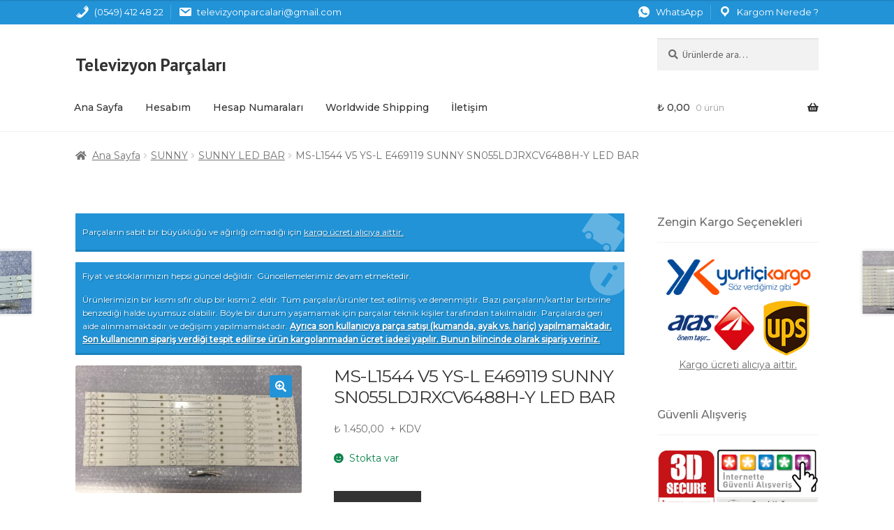

--- FILE ---
content_type: text/html; charset=UTF-8
request_url: https://www.televizyonparcalari.com/urun/ms-l1544-v5-ys-l-e469119-55-sunny-55jul-ms/
body_size: 17947
content:
<!doctype html>
<html lang="tr">
<head>
<meta charset="UTF-8">
<meta name="viewport" content="width=device-width, initial-scale=1, maximum-scale=1.0, user-scalable=no">
<link rel="profile" href="https://gmpg.org/xfn/11">
<link rel="pingback" href="https://www.televizyonparcalari.com/xmlrpc.php">
<link rel="icon" type="image/png" href="https://www.televizyonparcalari.com/favicon.png?v=1.1">
<!-- Global site tag (gtag.js) - Google Analytics -->
<script async src="https://www.googletagmanager.com/gtag/js?id=UA-57535315-1"></script>
<script>
window.dataLayer = window.dataLayer || [];
function gtag(){dataLayer.push(arguments);}
gtag('js', new Date());
gtag('config', 'UA-57535315-1');
</script>
<link rel="preconnect" href="https://fonts.gstatic.com">
<link href="https://fonts.googleapis.com/css2?family=Montserrat:wght@400;500&display=swap" rel="stylesheet">
<link href="https://fonts.googleapis.com/css2?family=PT+Sans:wght@400;700&display=swap" rel="stylesheet">
<meta name='robots' content='index, follow, max-image-preview:large, max-snippet:-1, max-video-preview:-1' />
<style>img:is([sizes="auto" i], [sizes^="auto," i]) { contain-intrinsic-size: 3000px 1500px }</style>
<!-- This site is optimized with the Yoast SEO plugin v25.6 - https://yoast.com/wordpress/plugins/seo/ -->
<title>MS-L1544 V5 YS-L E469119 SUNNY SN055LDJRXCV6488H-Y LED BAR - Televizyon Parçaları, Televizyon Parçası</title>
<link rel="canonical" href="https://www.televizyonparcalari.com/urun/ms-l1544-v5-ys-l-e469119-55-sunny-55jul-ms/" />
<meta property="og:locale" content="tr_TR" />
<meta property="og:type" content="article" />
<meta property="og:title" content="MS-L1544 V5 YS-L E469119 SUNNY SN055LDJRXCV6488H-Y LED BAR - Televizyon Parçaları, Televizyon Parçası" />
<meta property="og:description" content="PARÇA KODU;MS-L1544 V5 YS-L E469119 MODEL KODU;AX55L7950,SN055LDJRXCV6488H-Y 10 ADET BONCUK LED GÖRSELDE GÖRÜLDÜĞÜ GİBİDİR ORJİNAL,TEST EDİLMİŞ LED" />
<meta property="og:url" content="https://www.televizyonparcalari.com/urun/ms-l1544-v5-ys-l-e469119-55-sunny-55jul-ms/" />
<meta property="og:site_name" content="Televizyon Parçaları, Televizyon Parçası" />
<meta property="article:modified_time" content="2025-07-30T11:50:55+00:00" />
<meta property="og:image" content="https://www.televizyonparcalari.com/wp-content/uploads/2019/09/567d872d-2a9b-4e10-820c-ac1f5a1bd48e-scaled-e1622735031919.jpg" />
<meta property="og:image:width" content="2560" />
<meta property="og:image:height" content="1441" />
<meta property="og:image:type" content="image/jpeg" />
<meta name="twitter:card" content="summary_large_image" />
<meta name="twitter:label1" content="Tahmini okuma süresi" />
<meta name="twitter:data1" content="1 dakika" />
<script type="application/ld+json" class="yoast-schema-graph">{"@context":"https://schema.org","@graph":[{"@type":"WebPage","@id":"https://www.televizyonparcalari.com/urun/ms-l1544-v5-ys-l-e469119-55-sunny-55jul-ms/","url":"https://www.televizyonparcalari.com/urun/ms-l1544-v5-ys-l-e469119-55-sunny-55jul-ms/","name":"MS-L1544 V5 YS-L E469119 SUNNY SN055LDJRXCV6488H-Y LED BAR - Televizyon Parçaları, Televizyon Parçası","isPartOf":{"@id":"https://www.televizyonparcalari.com/#website"},"primaryImageOfPage":{"@id":"https://www.televizyonparcalari.com/urun/ms-l1544-v5-ys-l-e469119-55-sunny-55jul-ms/#primaryimage"},"image":{"@id":"https://www.televizyonparcalari.com/urun/ms-l1544-v5-ys-l-e469119-55-sunny-55jul-ms/#primaryimage"},"thumbnailUrl":"https://www.televizyonparcalari.com/wp-content/uploads/2019/09/567d872d-2a9b-4e10-820c-ac1f5a1bd48e-scaled-e1622735031919.jpg","datePublished":"2019-09-09T10:36:06+00:00","dateModified":"2025-07-30T11:50:55+00:00","breadcrumb":{"@id":"https://www.televizyonparcalari.com/urun/ms-l1544-v5-ys-l-e469119-55-sunny-55jul-ms/#breadcrumb"},"inLanguage":"tr","potentialAction":[{"@type":"ReadAction","target":["https://www.televizyonparcalari.com/urun/ms-l1544-v5-ys-l-e469119-55-sunny-55jul-ms/"]}]},{"@type":"ImageObject","inLanguage":"tr","@id":"https://www.televizyonparcalari.com/urun/ms-l1544-v5-ys-l-e469119-55-sunny-55jul-ms/#primaryimage","url":"https://www.televizyonparcalari.com/wp-content/uploads/2019/09/567d872d-2a9b-4e10-820c-ac1f5a1bd48e-scaled-e1622735031919.jpg","contentUrl":"https://www.televizyonparcalari.com/wp-content/uploads/2019/09/567d872d-2a9b-4e10-820c-ac1f5a1bd48e-scaled-e1622735031919.jpg","width":2560,"height":1441},{"@type":"BreadcrumbList","@id":"https://www.televizyonparcalari.com/urun/ms-l1544-v5-ys-l-e469119-55-sunny-55jul-ms/#breadcrumb","itemListElement":[{"@type":"ListItem","position":1,"name":"Ana sayfa","item":"https://www.televizyonparcalari.com/"},{"@type":"ListItem","position":2,"name":"Mağaza","item":"https://www.televizyonparcalari.com/magaza/"},{"@type":"ListItem","position":3,"name":"MS-L1544 V5 YS-L E469119 SUNNY SN055LDJRXCV6488H-Y LED BAR"}]},{"@type":"WebSite","@id":"https://www.televizyonparcalari.com/#website","url":"https://www.televizyonparcalari.com/","name":"Televizyon Parçaları, Televizyon Parçası","description":"Televizyon Parçası LG, Samsung, Sunny, Axen, Vestel, Arçelik, Philips, Pioneer, Toshiba Yedek Parçaları","publisher":{"@id":"https://www.televizyonparcalari.com/#organization"},"potentialAction":[{"@type":"SearchAction","target":{"@type":"EntryPoint","urlTemplate":"https://www.televizyonparcalari.com/?s={search_term_string}"},"query-input":{"@type":"PropertyValueSpecification","valueRequired":true,"valueName":"search_term_string"}}],"inLanguage":"tr"},{"@type":"Organization","@id":"https://www.televizyonparcalari.com/#organization","name":"Televizyon Parçaları","url":"https://www.televizyonparcalari.com/","logo":{"@type":"ImageObject","inLanguage":"tr","@id":"https://www.televizyonparcalari.com/#/schema/logo/image/","url":"https://www.televizyonparcalari.com/wp-content/uploads/2018/04/logo-1.png","contentUrl":"https://www.televizyonparcalari.com/wp-content/uploads/2018/04/logo-1.png","width":260,"height":90,"caption":"Televizyon Parçaları"},"image":{"@id":"https://www.televizyonparcalari.com/#/schema/logo/image/"}}]}</script>
<!-- / Yoast SEO plugin. -->
<link rel='dns-prefetch' href='//fonts.googleapis.com' />
<link rel='dns-prefetch' href='//hcaptcha.com' />
<link rel="alternate" type="application/rss+xml" title="Televizyon Parçaları, Televizyon Parçası &raquo; akışı" href="https://www.televizyonparcalari.com/feed/" />
<link rel="alternate" type="application/rss+xml" title="Televizyon Parçaları, Televizyon Parçası &raquo; yorum akışı" href="https://www.televizyonparcalari.com/comments/feed/" />
<!-- <link rel='stylesheet' id='wp-block-library-css' href='https://www.televizyonparcalari.com/wp-includes/css/dist/block-library/style.min.css?ver=6.8.2' media='all' /> -->
<link rel="stylesheet" type="text/css" href="//www.televizyonparcalari.com/wp-content/cache/wpfc-minified/qu8ows1h/12nc.css" media="all"/>
<style id='wp-block-library-theme-inline-css'>
.wp-block-audio :where(figcaption){color:#555;font-size:13px;text-align:center}.is-dark-theme .wp-block-audio :where(figcaption){color:#ffffffa6}.wp-block-audio{margin:0 0 1em}.wp-block-code{border:1px solid #ccc;border-radius:4px;font-family:Menlo,Consolas,monaco,monospace;padding:.8em 1em}.wp-block-embed :where(figcaption){color:#555;font-size:13px;text-align:center}.is-dark-theme .wp-block-embed :where(figcaption){color:#ffffffa6}.wp-block-embed{margin:0 0 1em}.blocks-gallery-caption{color:#555;font-size:13px;text-align:center}.is-dark-theme .blocks-gallery-caption{color:#ffffffa6}:root :where(.wp-block-image figcaption){color:#555;font-size:13px;text-align:center}.is-dark-theme :root :where(.wp-block-image figcaption){color:#ffffffa6}.wp-block-image{margin:0 0 1em}.wp-block-pullquote{border-bottom:4px solid;border-top:4px solid;color:currentColor;margin-bottom:1.75em}.wp-block-pullquote cite,.wp-block-pullquote footer,.wp-block-pullquote__citation{color:currentColor;font-size:.8125em;font-style:normal;text-transform:uppercase}.wp-block-quote{border-left:.25em solid;margin:0 0 1.75em;padding-left:1em}.wp-block-quote cite,.wp-block-quote footer{color:currentColor;font-size:.8125em;font-style:normal;position:relative}.wp-block-quote:where(.has-text-align-right){border-left:none;border-right:.25em solid;padding-left:0;padding-right:1em}.wp-block-quote:where(.has-text-align-center){border:none;padding-left:0}.wp-block-quote.is-large,.wp-block-quote.is-style-large,.wp-block-quote:where(.is-style-plain){border:none}.wp-block-search .wp-block-search__label{font-weight:700}.wp-block-search__button{border:1px solid #ccc;padding:.375em .625em}:where(.wp-block-group.has-background){padding:1.25em 2.375em}.wp-block-separator.has-css-opacity{opacity:.4}.wp-block-separator{border:none;border-bottom:2px solid;margin-left:auto;margin-right:auto}.wp-block-separator.has-alpha-channel-opacity{opacity:1}.wp-block-separator:not(.is-style-wide):not(.is-style-dots){width:100px}.wp-block-separator.has-background:not(.is-style-dots){border-bottom:none;height:1px}.wp-block-separator.has-background:not(.is-style-wide):not(.is-style-dots){height:2px}.wp-block-table{margin:0 0 1em}.wp-block-table td,.wp-block-table th{word-break:normal}.wp-block-table :where(figcaption){color:#555;font-size:13px;text-align:center}.is-dark-theme .wp-block-table :where(figcaption){color:#ffffffa6}.wp-block-video :where(figcaption){color:#555;font-size:13px;text-align:center}.is-dark-theme .wp-block-video :where(figcaption){color:#ffffffa6}.wp-block-video{margin:0 0 1em}:root :where(.wp-block-template-part.has-background){margin-bottom:0;margin-top:0;padding:1.25em 2.375em}
</style>
<style id='classic-theme-styles-inline-css'>
/*! This file is auto-generated */
.wp-block-button__link{color:#fff;background-color:#32373c;border-radius:9999px;box-shadow:none;text-decoration:none;padding:calc(.667em + 2px) calc(1.333em + 2px);font-size:1.125em}.wp-block-file__button{background:#32373c;color:#fff;text-decoration:none}
</style>
<!-- <link rel='stylesheet' id='storefront-gutenberg-blocks-css' href='https://www.televizyonparcalari.com/wp-content/themes/storefront/assets/css/base/gutenberg-blocks.css?ver=3.5.1' media='all' /> -->
<link rel="stylesheet" type="text/css" href="//www.televizyonparcalari.com/wp-content/cache/wpfc-minified/7ugxt1fq/12nc.css" media="all"/>
<style id='storefront-gutenberg-blocks-inline-css'>
.wp-block-button__link:not(.has-text-color) {
color: #ffffff;
}
.wp-block-button__link:not(.has-text-color):hover,
.wp-block-button__link:not(.has-text-color):focus,
.wp-block-button__link:not(.has-text-color):active {
color: #ffffff;
}
.wp-block-button__link:not(.has-background) {
background-color: #2293d7;
}
.wp-block-button__link:not(.has-background):hover,
.wp-block-button__link:not(.has-background):focus,
.wp-block-button__link:not(.has-background):active {
border-color: #097abe;
background-color: #097abe;
}
.wp-block-quote footer,
.wp-block-quote cite,
.wp-block-quote__citation {
color: #6d6d6d;
}
.wp-block-pullquote cite,
.wp-block-pullquote footer,
.wp-block-pullquote__citation {
color: #6d6d6d;
}
.wp-block-image figcaption {
color: #6d6d6d;
}
.wp-block-separator.is-style-dots::before {
color: #333333;
}
.wp-block-file a.wp-block-file__button {
color: #ffffff;
background-color: #2293d7;
border-color: #2293d7;
}
.wp-block-file a.wp-block-file__button:hover,
.wp-block-file a.wp-block-file__button:focus,
.wp-block-file a.wp-block-file__button:active {
color: #ffffff;
background-color: #097abe;
}
.wp-block-code,
.wp-block-preformatted pre {
color: #6d6d6d;
}
.wp-block-table:not( .has-background ):not( .is-style-stripes ) tbody tr:nth-child(2n) td {
background-color: #fdfdfd;
}
.wp-block-cover .wp-block-cover__inner-container h1:not(.has-text-color),
.wp-block-cover .wp-block-cover__inner-container h2:not(.has-text-color),
.wp-block-cover .wp-block-cover__inner-container h3:not(.has-text-color),
.wp-block-cover .wp-block-cover__inner-container h4:not(.has-text-color),
.wp-block-cover .wp-block-cover__inner-container h5:not(.has-text-color),
.wp-block-cover .wp-block-cover__inner-container h6:not(.has-text-color) {
color: #000000;
}
.wc-block-components-price-slider__range-input-progress,
.rtl .wc-block-components-price-slider__range-input-progress {
--range-color: #2293d7;
}
/* Target only IE11 */
@media all and (-ms-high-contrast: none), (-ms-high-contrast: active) {
.wc-block-components-price-slider__range-input-progress {
background: #2293d7;
}
}
.wc-block-components-button:not(.is-link) {
background-color: #333333;
color: #ffffff;
}
.wc-block-components-button:not(.is-link):hover,
.wc-block-components-button:not(.is-link):focus,
.wc-block-components-button:not(.is-link):active {
background-color: #1a1a1a;
color: #ffffff;
}
.wc-block-components-button:not(.is-link):disabled {
background-color: #333333;
color: #ffffff;
}
.wc-block-cart__submit-container {
background-color: #ffffff;
}
.wc-block-cart__submit-container::before {
color: rgba(220,220,220,0.5);
}
.wc-block-components-order-summary-item__quantity {
background-color: #ffffff;
border-color: #6d6d6d;
box-shadow: 0 0 0 2px #ffffff;
color: #6d6d6d;
}
</style>
<style id='global-styles-inline-css'>
:root{--wp--preset--aspect-ratio--square: 1;--wp--preset--aspect-ratio--4-3: 4/3;--wp--preset--aspect-ratio--3-4: 3/4;--wp--preset--aspect-ratio--3-2: 3/2;--wp--preset--aspect-ratio--2-3: 2/3;--wp--preset--aspect-ratio--16-9: 16/9;--wp--preset--aspect-ratio--9-16: 9/16;--wp--preset--color--black: #000000;--wp--preset--color--cyan-bluish-gray: #abb8c3;--wp--preset--color--white: #ffffff;--wp--preset--color--pale-pink: #f78da7;--wp--preset--color--vivid-red: #cf2e2e;--wp--preset--color--luminous-vivid-orange: #ff6900;--wp--preset--color--luminous-vivid-amber: #fcb900;--wp--preset--color--light-green-cyan: #7bdcb5;--wp--preset--color--vivid-green-cyan: #00d084;--wp--preset--color--pale-cyan-blue: #8ed1fc;--wp--preset--color--vivid-cyan-blue: #0693e3;--wp--preset--color--vivid-purple: #9b51e0;--wp--preset--gradient--vivid-cyan-blue-to-vivid-purple: linear-gradient(135deg,rgba(6,147,227,1) 0%,rgb(155,81,224) 100%);--wp--preset--gradient--light-green-cyan-to-vivid-green-cyan: linear-gradient(135deg,rgb(122,220,180) 0%,rgb(0,208,130) 100%);--wp--preset--gradient--luminous-vivid-amber-to-luminous-vivid-orange: linear-gradient(135deg,rgba(252,185,0,1) 0%,rgba(255,105,0,1) 100%);--wp--preset--gradient--luminous-vivid-orange-to-vivid-red: linear-gradient(135deg,rgba(255,105,0,1) 0%,rgb(207,46,46) 100%);--wp--preset--gradient--very-light-gray-to-cyan-bluish-gray: linear-gradient(135deg,rgb(238,238,238) 0%,rgb(169,184,195) 100%);--wp--preset--gradient--cool-to-warm-spectrum: linear-gradient(135deg,rgb(74,234,220) 0%,rgb(151,120,209) 20%,rgb(207,42,186) 40%,rgb(238,44,130) 60%,rgb(251,105,98) 80%,rgb(254,248,76) 100%);--wp--preset--gradient--blush-light-purple: linear-gradient(135deg,rgb(255,206,236) 0%,rgb(152,150,240) 100%);--wp--preset--gradient--blush-bordeaux: linear-gradient(135deg,rgb(254,205,165) 0%,rgb(254,45,45) 50%,rgb(107,0,62) 100%);--wp--preset--gradient--luminous-dusk: linear-gradient(135deg,rgb(255,203,112) 0%,rgb(199,81,192) 50%,rgb(65,88,208) 100%);--wp--preset--gradient--pale-ocean: linear-gradient(135deg,rgb(255,245,203) 0%,rgb(182,227,212) 50%,rgb(51,167,181) 100%);--wp--preset--gradient--electric-grass: linear-gradient(135deg,rgb(202,248,128) 0%,rgb(113,206,126) 100%);--wp--preset--gradient--midnight: linear-gradient(135deg,rgb(2,3,129) 0%,rgb(40,116,252) 100%);--wp--preset--font-size--small: 14px;--wp--preset--font-size--medium: 23px;--wp--preset--font-size--large: 26px;--wp--preset--font-size--x-large: 42px;--wp--preset--font-size--normal: 16px;--wp--preset--font-size--huge: 37px;--wp--preset--spacing--20: 0.44rem;--wp--preset--spacing--30: 0.67rem;--wp--preset--spacing--40: 1rem;--wp--preset--spacing--50: 1.5rem;--wp--preset--spacing--60: 2.25rem;--wp--preset--spacing--70: 3.38rem;--wp--preset--spacing--80: 5.06rem;--wp--preset--shadow--natural: 6px 6px 9px rgba(0, 0, 0, 0.2);--wp--preset--shadow--deep: 12px 12px 50px rgba(0, 0, 0, 0.4);--wp--preset--shadow--sharp: 6px 6px 0px rgba(0, 0, 0, 0.2);--wp--preset--shadow--outlined: 6px 6px 0px -3px rgba(255, 255, 255, 1), 6px 6px rgba(0, 0, 0, 1);--wp--preset--shadow--crisp: 6px 6px 0px rgba(0, 0, 0, 1);}:where(.is-layout-flex){gap: 0.5em;}:where(.is-layout-grid){gap: 0.5em;}body .is-layout-flex{display: flex;}.is-layout-flex{flex-wrap: wrap;align-items: center;}.is-layout-flex > :is(*, div){margin: 0;}body .is-layout-grid{display: grid;}.is-layout-grid > :is(*, div){margin: 0;}:where(.wp-block-columns.is-layout-flex){gap: 2em;}:where(.wp-block-columns.is-layout-grid){gap: 2em;}:where(.wp-block-post-template.is-layout-flex){gap: 1.25em;}:where(.wp-block-post-template.is-layout-grid){gap: 1.25em;}.has-black-color{color: var(--wp--preset--color--black) !important;}.has-cyan-bluish-gray-color{color: var(--wp--preset--color--cyan-bluish-gray) !important;}.has-white-color{color: var(--wp--preset--color--white) !important;}.has-pale-pink-color{color: var(--wp--preset--color--pale-pink) !important;}.has-vivid-red-color{color: var(--wp--preset--color--vivid-red) !important;}.has-luminous-vivid-orange-color{color: var(--wp--preset--color--luminous-vivid-orange) !important;}.has-luminous-vivid-amber-color{color: var(--wp--preset--color--luminous-vivid-amber) !important;}.has-light-green-cyan-color{color: var(--wp--preset--color--light-green-cyan) !important;}.has-vivid-green-cyan-color{color: var(--wp--preset--color--vivid-green-cyan) !important;}.has-pale-cyan-blue-color{color: var(--wp--preset--color--pale-cyan-blue) !important;}.has-vivid-cyan-blue-color{color: var(--wp--preset--color--vivid-cyan-blue) !important;}.has-vivid-purple-color{color: var(--wp--preset--color--vivid-purple) !important;}.has-black-background-color{background-color: var(--wp--preset--color--black) !important;}.has-cyan-bluish-gray-background-color{background-color: var(--wp--preset--color--cyan-bluish-gray) !important;}.has-white-background-color{background-color: var(--wp--preset--color--white) !important;}.has-pale-pink-background-color{background-color: var(--wp--preset--color--pale-pink) !important;}.has-vivid-red-background-color{background-color: var(--wp--preset--color--vivid-red) !important;}.has-luminous-vivid-orange-background-color{background-color: var(--wp--preset--color--luminous-vivid-orange) !important;}.has-luminous-vivid-amber-background-color{background-color: var(--wp--preset--color--luminous-vivid-amber) !important;}.has-light-green-cyan-background-color{background-color: var(--wp--preset--color--light-green-cyan) !important;}.has-vivid-green-cyan-background-color{background-color: var(--wp--preset--color--vivid-green-cyan) !important;}.has-pale-cyan-blue-background-color{background-color: var(--wp--preset--color--pale-cyan-blue) !important;}.has-vivid-cyan-blue-background-color{background-color: var(--wp--preset--color--vivid-cyan-blue) !important;}.has-vivid-purple-background-color{background-color: var(--wp--preset--color--vivid-purple) !important;}.has-black-border-color{border-color: var(--wp--preset--color--black) !important;}.has-cyan-bluish-gray-border-color{border-color: var(--wp--preset--color--cyan-bluish-gray) !important;}.has-white-border-color{border-color: var(--wp--preset--color--white) !important;}.has-pale-pink-border-color{border-color: var(--wp--preset--color--pale-pink) !important;}.has-vivid-red-border-color{border-color: var(--wp--preset--color--vivid-red) !important;}.has-luminous-vivid-orange-border-color{border-color: var(--wp--preset--color--luminous-vivid-orange) !important;}.has-luminous-vivid-amber-border-color{border-color: var(--wp--preset--color--luminous-vivid-amber) !important;}.has-light-green-cyan-border-color{border-color: var(--wp--preset--color--light-green-cyan) !important;}.has-vivid-green-cyan-border-color{border-color: var(--wp--preset--color--vivid-green-cyan) !important;}.has-pale-cyan-blue-border-color{border-color: var(--wp--preset--color--pale-cyan-blue) !important;}.has-vivid-cyan-blue-border-color{border-color: var(--wp--preset--color--vivid-cyan-blue) !important;}.has-vivid-purple-border-color{border-color: var(--wp--preset--color--vivid-purple) !important;}.has-vivid-cyan-blue-to-vivid-purple-gradient-background{background: var(--wp--preset--gradient--vivid-cyan-blue-to-vivid-purple) !important;}.has-light-green-cyan-to-vivid-green-cyan-gradient-background{background: var(--wp--preset--gradient--light-green-cyan-to-vivid-green-cyan) !important;}.has-luminous-vivid-amber-to-luminous-vivid-orange-gradient-background{background: var(--wp--preset--gradient--luminous-vivid-amber-to-luminous-vivid-orange) !important;}.has-luminous-vivid-orange-to-vivid-red-gradient-background{background: var(--wp--preset--gradient--luminous-vivid-orange-to-vivid-red) !important;}.has-very-light-gray-to-cyan-bluish-gray-gradient-background{background: var(--wp--preset--gradient--very-light-gray-to-cyan-bluish-gray) !important;}.has-cool-to-warm-spectrum-gradient-background{background: var(--wp--preset--gradient--cool-to-warm-spectrum) !important;}.has-blush-light-purple-gradient-background{background: var(--wp--preset--gradient--blush-light-purple) !important;}.has-blush-bordeaux-gradient-background{background: var(--wp--preset--gradient--blush-bordeaux) !important;}.has-luminous-dusk-gradient-background{background: var(--wp--preset--gradient--luminous-dusk) !important;}.has-pale-ocean-gradient-background{background: var(--wp--preset--gradient--pale-ocean) !important;}.has-electric-grass-gradient-background{background: var(--wp--preset--gradient--electric-grass) !important;}.has-midnight-gradient-background{background: var(--wp--preset--gradient--midnight) !important;}.has-small-font-size{font-size: var(--wp--preset--font-size--small) !important;}.has-medium-font-size{font-size: var(--wp--preset--font-size--medium) !important;}.has-large-font-size{font-size: var(--wp--preset--font-size--large) !important;}.has-x-large-font-size{font-size: var(--wp--preset--font-size--x-large) !important;}
:where(.wp-block-post-template.is-layout-flex){gap: 1.25em;}:where(.wp-block-post-template.is-layout-grid){gap: 1.25em;}
:where(.wp-block-columns.is-layout-flex){gap: 2em;}:where(.wp-block-columns.is-layout-grid){gap: 2em;}
:root :where(.wp-block-pullquote){font-size: 1.5em;line-height: 1.6;}
</style>
<!-- <link rel='stylesheet' id='contact-form-7-css' href='https://www.televizyonparcalari.com/wp-content/plugins/contact-form-7/includes/css/styles.css?ver=6.1' media='all' /> -->
<!-- <link rel='stylesheet' id='photoswipe-css' href='https://www.televizyonparcalari.com/wp-content/plugins/woocommerce/assets/css/photoswipe/photoswipe.min.css?ver=10.0.2' media='all' /> -->
<!-- <link rel='stylesheet' id='photoswipe-default-skin-css' href='https://www.televizyonparcalari.com/wp-content/plugins/woocommerce/assets/css/photoswipe/default-skin/default-skin.min.css?ver=10.0.2' media='all' /> -->
<link rel="stylesheet" type="text/css" href="//www.televizyonparcalari.com/wp-content/cache/wpfc-minified/9m0xsaa9/12nc.css" media="all"/>
<style id='woocommerce-inline-inline-css'>
.woocommerce form .form-row .required { visibility: visible; }
</style>
<!-- <link rel='stylesheet' id='brands-styles-css' href='https://www.televizyonparcalari.com/wp-content/plugins/woocommerce/assets/css/brands.css?ver=10.0.2' media='all' /> -->
<!-- <link rel='stylesheet' id='dashicons-css' href='https://www.televizyonparcalari.com/wp-includes/css/dashicons.min.css?ver=6.8.2' media='all' /> -->
<!-- <link rel='stylesheet' id='storefront-style-css' href='https://www.televizyonparcalari.com/wp-content/themes/storefront/style.css?ver=3.5.1' media='all' /> -->
<link rel="stylesheet" type="text/css" href="//www.televizyonparcalari.com/wp-content/cache/wpfc-minified/qtqwknrg/12nc.css" media="all"/>
<style id='storefront-style-inline-css'>
.main-navigation ul li a,
.site-title a,
ul.menu li a,
.site-branding h1 a,
button.menu-toggle,
button.menu-toggle:hover,
.handheld-navigation .dropdown-toggle {
color: #333333;
}
button.menu-toggle,
button.menu-toggle:hover {
border-color: #333333;
}
.main-navigation ul li a:hover,
.main-navigation ul li:hover > a,
.site-title a:hover,
.site-header ul.menu li.current-menu-item > a {
color: #747474;
}
table:not( .has-background ) th {
background-color: #f8f8f8;
}
table:not( .has-background ) tbody td {
background-color: #fdfdfd;
}
table:not( .has-background ) tbody tr:nth-child(2n) td,
fieldset,
fieldset legend {
background-color: #fbfbfb;
}
.site-header,
.secondary-navigation ul ul,
.main-navigation ul.menu > li.menu-item-has-children:after,
.secondary-navigation ul.menu ul,
.storefront-handheld-footer-bar,
.storefront-handheld-footer-bar ul li > a,
.storefront-handheld-footer-bar ul li.search .site-search,
button.menu-toggle,
button.menu-toggle:hover {
background-color: #ffffff;
}
p.site-description,
.site-header,
.storefront-handheld-footer-bar {
color: #333333;
}
button.menu-toggle:after,
button.menu-toggle:before,
button.menu-toggle span:before {
background-color: #333333;
}
h1, h2, h3, h4, h5, h6, .wc-block-grid__product-title {
color: #333333;
}
.widget h1 {
border-bottom-color: #333333;
}
body,
.secondary-navigation a {
color: #6d6d6d;
}
.widget-area .widget a,
.hentry .entry-header .posted-on a,
.hentry .entry-header .post-author a,
.hentry .entry-header .post-comments a,
.hentry .entry-header .byline a {
color: #727272;
}
a {
color: #2293d7;
}
a:focus,
button:focus,
.button.alt:focus,
input:focus,
textarea:focus,
input[type="button"]:focus,
input[type="reset"]:focus,
input[type="submit"]:focus,
input[type="email"]:focus,
input[type="tel"]:focus,
input[type="url"]:focus,
input[type="password"]:focus,
input[type="search"]:focus {
outline-color: #2293d7;
}
button, input[type="button"], input[type="reset"], input[type="submit"], .button, .widget a.button {
background-color: #2293d7;
border-color: #2293d7;
color: #ffffff;
}
button:hover, input[type="button"]:hover, input[type="reset"]:hover, input[type="submit"]:hover, .button:hover, .widget a.button:hover {
background-color: #097abe;
border-color: #097abe;
color: #ffffff;
}
button.alt, input[type="button"].alt, input[type="reset"].alt, input[type="submit"].alt, .button.alt, .widget-area .widget a.button.alt {
background-color: #333333;
border-color: #333333;
color: #ffffff;
}
button.alt:hover, input[type="button"].alt:hover, input[type="reset"].alt:hover, input[type="submit"].alt:hover, .button.alt:hover, .widget-area .widget a.button.alt:hover {
background-color: #1a1a1a;
border-color: #1a1a1a;
color: #ffffff;
}
.pagination .page-numbers li .page-numbers.current {
background-color: #e6e6e6;
color: #636363;
}
#comments .comment-list .comment-content .comment-text {
background-color: #f8f8f8;
}
.site-footer {
background-color: #f0f0f0;
color: #6d6d6d;
}
.site-footer a:not(.button):not(.components-button) {
color: #333333;
}
.site-footer .storefront-handheld-footer-bar a:not(.button):not(.components-button) {
color: #333333;
}
.site-footer h1, .site-footer h2, .site-footer h3, .site-footer h4, .site-footer h5, .site-footer h6, .site-footer .widget .widget-title, .site-footer .widget .widgettitle {
color: #333333;
}
.page-template-template-homepage.has-post-thumbnail .type-page.has-post-thumbnail .entry-title {
color: #000000;
}
.page-template-template-homepage.has-post-thumbnail .type-page.has-post-thumbnail .entry-content {
color: #000000;
}
@media screen and ( min-width: 768px ) {
.secondary-navigation ul.menu a:hover {
color: #4c4c4c;
}
.secondary-navigation ul.menu a {
color: #333333;
}
.main-navigation ul.menu ul.sub-menu,
.main-navigation ul.nav-menu ul.children {
background-color: #f0f0f0;
}
.site-header {
border-bottom-color: #f0f0f0;
}
}
</style>
<!-- <link rel='stylesheet' id='storefront-icons-css' href='https://www.televizyonparcalari.com/wp-content/themes/storefront/assets/css/base/icons.css?ver=3.5.1' media='all' /> -->
<link rel="stylesheet" type="text/css" href="//www.televizyonparcalari.com/wp-content/cache/wpfc-minified/22u5zzmq/12nc.css" media="all"/>
<link rel='stylesheet' id='storefront-fonts-css' href='https://fonts.googleapis.com/css?family=Source+Sans+Pro%3A400%2C300%2C300italic%2C400italic%2C600%2C700%2C900&#038;subset=latin%2Clatin-ext&#038;ver=3.5.1' media='all' />
<!-- <link rel='stylesheet' id='storefront-woocommerce-style-css' href='https://www.televizyonparcalari.com/wp-content/themes/storefront/assets/css/woocommerce/woocommerce.css?ver=3.5.1' media='all' /> -->
<link rel="stylesheet" type="text/css" href="//www.televizyonparcalari.com/wp-content/cache/wpfc-minified/zgv4et1/12nc.css" media="all"/>
<style id='storefront-woocommerce-style-inline-css'>
@font-face {
font-family: star;
src: url(https://www.televizyonparcalari.com/wp-content/plugins/woocommerce/assets/fonts//star.eot);
src:
url(https://www.televizyonparcalari.com/wp-content/plugins/woocommerce/assets/fonts//star.eot?#iefix) format("embedded-opentype"),
url(https://www.televizyonparcalari.com/wp-content/plugins/woocommerce/assets/fonts//star.woff) format("woff"),
url(https://www.televizyonparcalari.com/wp-content/plugins/woocommerce/assets/fonts//star.ttf) format("truetype"),
url(https://www.televizyonparcalari.com/wp-content/plugins/woocommerce/assets/fonts//star.svg#star) format("svg");
font-weight: 400;
font-style: normal;
}
@font-face {
font-family: WooCommerce;
src: url(https://www.televizyonparcalari.com/wp-content/plugins/woocommerce/assets/fonts//WooCommerce.eot);
src:
url(https://www.televizyonparcalari.com/wp-content/plugins/woocommerce/assets/fonts//WooCommerce.eot?#iefix) format("embedded-opentype"),
url(https://www.televizyonparcalari.com/wp-content/plugins/woocommerce/assets/fonts//WooCommerce.woff) format("woff"),
url(https://www.televizyonparcalari.com/wp-content/plugins/woocommerce/assets/fonts//WooCommerce.ttf) format("truetype"),
url(https://www.televizyonparcalari.com/wp-content/plugins/woocommerce/assets/fonts//WooCommerce.svg#WooCommerce) format("svg");
font-weight: 400;
font-style: normal;
}
a.cart-contents,
.site-header-cart .widget_shopping_cart a {
color: #333333;
}
a.cart-contents:hover,
.site-header-cart .widget_shopping_cart a:hover,
.site-header-cart:hover > li > a {
color: #747474;
}
table.cart td.product-remove,
table.cart td.actions {
border-top-color: #ffffff;
}
.storefront-handheld-footer-bar ul li.cart .count {
background-color: #333333;
color: #ffffff;
border-color: #ffffff;
}
.woocommerce-tabs ul.tabs li.active a,
ul.products li.product .price,
.onsale,
.wc-block-grid__product-onsale,
.widget_search form:before,
.widget_product_search form:before {
color: #6d6d6d;
}
.woocommerce-breadcrumb a,
a.woocommerce-review-link,
.product_meta a {
color: #727272;
}
.wc-block-grid__product-onsale,
.onsale {
border-color: #6d6d6d;
}
.star-rating span:before,
.quantity .plus, .quantity .minus,
p.stars a:hover:after,
p.stars a:after,
.star-rating span:before,
#payment .payment_methods li input[type=radio]:first-child:checked+label:before {
color: #2293d7;
}
.widget_price_filter .ui-slider .ui-slider-range,
.widget_price_filter .ui-slider .ui-slider-handle {
background-color: #2293d7;
}
.order_details {
background-color: #f8f8f8;
}
.order_details > li {
border-bottom: 1px dotted #e3e3e3;
}
.order_details:before,
.order_details:after {
background: -webkit-linear-gradient(transparent 0,transparent 0),-webkit-linear-gradient(135deg,#f8f8f8 33.33%,transparent 33.33%),-webkit-linear-gradient(45deg,#f8f8f8 33.33%,transparent 33.33%)
}
#order_review {
background-color: #ffffff;
}
#payment .payment_methods > li .payment_box,
#payment .place-order {
background-color: #fafafa;
}
#payment .payment_methods > li:not(.woocommerce-notice) {
background-color: #f5f5f5;
}
#payment .payment_methods > li:not(.woocommerce-notice):hover {
background-color: #f0f0f0;
}
.woocommerce-pagination .page-numbers li .page-numbers.current {
background-color: #e6e6e6;
color: #636363;
}
.wc-block-grid__product-onsale,
.onsale,
.woocommerce-pagination .page-numbers li .page-numbers:not(.current) {
color: #6d6d6d;
}
p.stars a:before,
p.stars a:hover~a:before,
p.stars.selected a.active~a:before {
color: #6d6d6d;
}
p.stars.selected a.active:before,
p.stars:hover a:before,
p.stars.selected a:not(.active):before,
p.stars.selected a.active:before {
color: #2293d7;
}
.single-product div.product .woocommerce-product-gallery .woocommerce-product-gallery__trigger {
background-color: #2293d7;
color: #ffffff;
}
.single-product div.product .woocommerce-product-gallery .woocommerce-product-gallery__trigger:hover {
background-color: #097abe;
border-color: #097abe;
color: #ffffff;
}
.button.added_to_cart:focus,
.button.wc-forward:focus {
outline-color: #2293d7;
}
.added_to_cart,
.site-header-cart .widget_shopping_cart a.button,
.wc-block-grid__products .wc-block-grid__product .wp-block-button__link {
background-color: #2293d7;
border-color: #2293d7;
color: #ffffff;
}
.added_to_cart:hover,
.site-header-cart .widget_shopping_cart a.button:hover,
.wc-block-grid__products .wc-block-grid__product .wp-block-button__link:hover {
background-color: #097abe;
border-color: #097abe;
color: #ffffff;
}
.added_to_cart.alt, .added_to_cart, .widget a.button.checkout {
background-color: #333333;
border-color: #333333;
color: #ffffff;
}
.added_to_cart.alt:hover, .added_to_cart:hover, .widget a.button.checkout:hover {
background-color: #1a1a1a;
border-color: #1a1a1a;
color: #ffffff;
}
.button.loading {
color: #2293d7;
}
.button.loading:hover {
background-color: #2293d7;
}
.button.loading:after {
color: #ffffff;
}
@media screen and ( min-width: 768px ) {
.site-header-cart .widget_shopping_cart,
.site-header .product_list_widget li .quantity {
color: #333333;
}
.site-header-cart .widget_shopping_cart .buttons,
.site-header-cart .widget_shopping_cart .total {
background-color: #f5f5f5;
}
.site-header-cart .widget_shopping_cart {
background-color: #f0f0f0;
}
}
.storefront-product-pagination a {
color: #6d6d6d;
background-color: #ffffff;
}
.storefront-sticky-add-to-cart {
color: #6d6d6d;
background-color: #ffffff;
}
.storefront-sticky-add-to-cart a:not(.button) {
color: #333333;
}
</style>
<!-- <link rel='stylesheet' id='storefront-child-style-css' href='https://www.televizyonparcalari.com/wp-content/themes/storefront-child/style.css?ver=6.8.2' media='all' /> -->
<!-- <link rel='stylesheet' id='storefront-woocommerce-brands-style-css' href='https://www.televizyonparcalari.com/wp-content/themes/storefront/assets/css/woocommerce/extensions/brands.css?ver=3.5.1' media='all' /> -->
<link rel="stylesheet" type="text/css" href="//www.televizyonparcalari.com/wp-content/cache/wpfc-minified/f4oruix4/12nc.css" media="all"/>
<script src='//www.televizyonparcalari.com/wp-content/cache/wpfc-minified/7mn0t6jb/12nc.js' type="text/javascript"></script>
<!-- <script src="https://www.televizyonparcalari.com/wp-includes/js/jquery/jquery.min.js?ver=3.7.1" id="jquery-core-js"></script> -->
<!-- <script src="https://www.televizyonparcalari.com/wp-includes/js/jquery/jquery-migrate.min.js?ver=3.4.1" id="jquery-migrate-js"></script> -->
<!-- <script src="https://www.televizyonparcalari.com/wp-content/plugins/woocommerce/assets/js/jquery-blockui/jquery.blockUI.min.js?ver=2.7.0-wc.10.0.2" id="jquery-blockui-js" defer data-wp-strategy="defer"></script> -->
<script id="wc-add-to-cart-js-extra">
var wc_add_to_cart_params = {"ajax_url":"\/wp-admin\/admin-ajax.php","wc_ajax_url":"\/?wc-ajax=%%endpoint%%","i18n_view_cart":"Sepetim","cart_url":"https:\/\/www.televizyonparcalari.com\/sepet\/","is_cart":"","cart_redirect_after_add":"no"};
</script>
<script src='//www.televizyonparcalari.com/wp-content/cache/wpfc-minified/7c6lc8dh/12nc.js' type="text/javascript"></script>
<!-- <script src="https://www.televizyonparcalari.com/wp-content/plugins/woocommerce/assets/js/frontend/add-to-cart.min.js?ver=10.0.2" id="wc-add-to-cart-js" defer data-wp-strategy="defer"></script> -->
<!-- <script src="https://www.televizyonparcalari.com/wp-content/plugins/woocommerce/assets/js/zoom/jquery.zoom.min.js?ver=1.7.21-wc.10.0.2" id="zoom-js" defer data-wp-strategy="defer"></script> -->
<!-- <script src="https://www.televizyonparcalari.com/wp-content/plugins/woocommerce/assets/js/flexslider/jquery.flexslider.min.js?ver=2.7.2-wc.10.0.2" id="flexslider-js" defer data-wp-strategy="defer"></script> -->
<!-- <script src="https://www.televizyonparcalari.com/wp-content/plugins/woocommerce/assets/js/photoswipe/photoswipe.min.js?ver=4.1.1-wc.10.0.2" id="photoswipe-js" defer data-wp-strategy="defer"></script> -->
<!-- <script src="https://www.televizyonparcalari.com/wp-content/plugins/woocommerce/assets/js/photoswipe/photoswipe-ui-default.min.js?ver=4.1.1-wc.10.0.2" id="photoswipe-ui-default-js" defer data-wp-strategy="defer"></script> -->
<script id="wc-single-product-js-extra">
var wc_single_product_params = {"i18n_required_rating_text":"L\u00fctfen bir oy belirleyin","i18n_rating_options":["1\/5 y\u0131ld\u0131z","2\/5 y\u0131ld\u0131z","3\/5 y\u0131ld\u0131z","4\/5 y\u0131ld\u0131z","5\/5 y\u0131ld\u0131z"],"i18n_product_gallery_trigger_text":"Tam ekran g\u00f6rsel galerisini g\u00f6r\u00fcnt\u00fcleyin","review_rating_required":"yes","flexslider":{"rtl":false,"animation":"slide","smoothHeight":true,"directionNav":false,"controlNav":"thumbnails","slideshow":false,"animationSpeed":500,"animationLoop":false,"allowOneSlide":false},"zoom_enabled":"1","zoom_options":[],"photoswipe_enabled":"1","photoswipe_options":{"shareEl":false,"closeOnScroll":false,"history":false,"hideAnimationDuration":0,"showAnimationDuration":0},"flexslider_enabled":"1"};
</script>
<script src='//www.televizyonparcalari.com/wp-content/cache/wpfc-minified/lcr4i4vd/12nc.js' type="text/javascript"></script>
<!-- <script src="https://www.televizyonparcalari.com/wp-content/plugins/woocommerce/assets/js/frontend/single-product.min.js?ver=10.0.2" id="wc-single-product-js" defer data-wp-strategy="defer"></script> -->
<!-- <script src="https://www.televizyonparcalari.com/wp-content/plugins/woocommerce/assets/js/js-cookie/js.cookie.min.js?ver=2.1.4-wc.10.0.2" id="js-cookie-js" defer data-wp-strategy="defer"></script> -->
<script id="woocommerce-js-extra">
var woocommerce_params = {"ajax_url":"\/wp-admin\/admin-ajax.php","wc_ajax_url":"\/?wc-ajax=%%endpoint%%","i18n_password_show":"\u015eifreyi g\u00f6ster","i18n_password_hide":"\u015eifreyi gizle"};
</script>
<script src='//www.televizyonparcalari.com/wp-content/cache/wpfc-minified/ffpphhxf/12nc.js' type="text/javascript"></script>
<!-- <script src="https://www.televizyonparcalari.com/wp-content/plugins/woocommerce/assets/js/frontend/woocommerce.min.js?ver=10.0.2" id="woocommerce-js" defer data-wp-strategy="defer"></script> -->
<link rel="https://api.w.org/" href="https://www.televizyonparcalari.com/wp-json/" /><link rel="alternate" title="JSON" type="application/json" href="https://www.televizyonparcalari.com/wp-json/wp/v2/product/6922" /><link rel="EditURI" type="application/rsd+xml" title="RSD" href="https://www.televizyonparcalari.com/xmlrpc.php?rsd" />
<meta name="generator" content="WordPress 6.8.2" />
<meta name="generator" content="WooCommerce 10.0.2" />
<link rel='shortlink' href='https://www.televizyonparcalari.com/?p=6922' />
<link rel="alternate" title="oEmbed (JSON)" type="application/json+oembed" href="https://www.televizyonparcalari.com/wp-json/oembed/1.0/embed?url=https%3A%2F%2Fwww.televizyonparcalari.com%2Furun%2Fms-l1544-v5-ys-l-e469119-55-sunny-55jul-ms%2F" />
<link rel="alternate" title="oEmbed (XML)" type="text/xml+oembed" href="https://www.televizyonparcalari.com/wp-json/oembed/1.0/embed?url=https%3A%2F%2Fwww.televizyonparcalari.com%2Furun%2Fms-l1544-v5-ys-l-e469119-55-sunny-55jul-ms%2F&#038;format=xml" />
<style>
.h-captcha{position:relative;display:block;margin-bottom:2rem;padding:0;clear:both}.h-captcha[data-size="normal"]{width:303px;height:78px}.h-captcha[data-size="compact"]{width:164px;height:144px}.h-captcha[data-size="invisible"]{display:none}.h-captcha::before{content:'';display:block;position:absolute;top:0;left:0;background:url(https://www.televizyonparcalari.com/wp-content/plugins/hcaptcha-for-forms-and-more/assets/images/hcaptcha-div-logo.svg) no-repeat;border:1px solid #fff0;border-radius:4px}.h-captcha[data-size="normal"]::before{width:300px;height:74px;background-position:94% 28%}.h-captcha[data-size="compact"]::before{width:156px;height:136px;background-position:50% 79%}.h-captcha[data-theme="light"]::before,body.is-light-theme .h-captcha[data-theme="auto"]::before,.h-captcha[data-theme="auto"]::before{background-color:#fafafa;border:1px solid #e0e0e0}.h-captcha[data-theme="dark"]::before,body.is-dark-theme .h-captcha[data-theme="auto"]::before,html.wp-dark-mode-active .h-captcha[data-theme="auto"]::before,html.drdt-dark-mode .h-captcha[data-theme="auto"]::before{background-image:url(https://www.televizyonparcalari.com/wp-content/plugins/hcaptcha-for-forms-and-more/assets/images/hcaptcha-div-logo-white.svg);background-repeat:no-repeat;background-color:#333;border:1px solid #f5f5f5}@media (prefers-color-scheme:dark){.h-captcha[data-theme="auto"]::before{background-image:url(https://www.televizyonparcalari.com/wp-content/plugins/hcaptcha-for-forms-and-more/assets/images/hcaptcha-div-logo-white.svg);background-repeat:no-repeat;background-color:#333;border:1px solid #f5f5f5}}.h-captcha[data-theme="custom"]::before{background-color:initial}.h-captcha[data-size="invisible"]::before{display:none}.h-captcha iframe{position:relative}div[style*="z-index: 2147483647"] div[style*="border-width: 11px"][style*="position: absolute"][style*="pointer-events: none"]{border-style:none}
</style>
<link href="https://fonts.googleapis.com/css?family=Roboto" rel="stylesheet">
<!-- <link rel="stylesheet" id="parent-style-css" href="https://www.televizyonparcalari.com/wp-content/themes/storefront-child/css/child-style.css?v=4.4" type="text/css" media="all"> -->
<!-- <script type="text/javascript" src="https://www.televizyonparcalari.com/wp-content/themes/storefront-child/js/jquery.maskedinput.min.js?v=0.1"></script> -->
<!-- <script type="text/javascript" src="https://www.televizyonparcalari.com/wp-content/themes/storefront-child/owl-carousel/owl.carousel.min.js"></script> -->
<!-- <link rel="stylesheet" href="https://www.televizyonparcalari.com/wp-content/themes/storefront-child/owl-carousel/assets/owl.carousel.min.css" /> -->
<!-- <script type="text/javascript" src="https://www.televizyonparcalari.com/wp-content/themes/storefront-child/fancybox/jquery.fancybox.min.js"></script> -->
<!-- <link rel="stylesheet" href="https://www.televizyonparcalari.com/wp-content/themes/storefront-child/fancybox/jquery.fancybox.min.css" /> -->
<link rel="stylesheet" type="text/css" href="//www.televizyonparcalari.com/wp-content/cache/wpfc-minified/ourhe5h/12nc.css" media="all"/>
<noscript><style>.woocommerce-product-gallery{ opacity: 1 !important; }</style></noscript>
<style>
span[data-name="hcap-cf7"] .h-captcha{margin-bottom:0}span[data-name="hcap-cf7"]~input[type="submit"],span[data-name="hcap-cf7"]~button[type="submit"]{margin-top:2rem}
</style>
</head>
<body class="wp-singular product-template-default single single-product postid-6922 wp-embed-responsive wp-theme-storefront wp-child-theme-storefront-child theme-storefront woocommerce woocommerce-page woocommerce-no-js storefront-align-wide right-sidebar woocommerce-active">
<div id="page" class="hfeed site">
<header id="masthead" class="site-header" role="banner" style="">
<div class="top-bar">
<div class="col-full">
<div class="top-bar-wrapper">
<div class="top-bar-left">
<ul>
<li><a href="https://wa.me/905494124822" title=""><span class="dashicons dashicons-phone"></span> (0549) 412 48 22</a></li>
<li><a href="https://www.televizyonparcalari.com/iletisim/" title=""><span class="dashicons dashicons-email"></span> <span class="__cf_email__" data-cfemail="c4b0a1a8a1b2adbebdabaab4a5b6a7a5a8a5b6ad84a3a9a5ada8eaa7aba9">[email&#160;protected]</span></a></li>
</ul>
</div>
<div class="top-bar-right">
<ul>
<li><a href="https://wa.me/905494124822" title=""><span class="dashicons dashicons-whatsapp"></span> WhatsApp</a></li>
<li><a href="https://www.televizyonparcalari.com/hesabim/siparisler/" title=""><span class="dashicons dashicons-location"></span> Kargom Nerede ?</a></li>
</ul>
</div>
</div>
</div>
</div>
<div class="col-full">		<a class="skip-link screen-reader-text" href="#site-navigation">Dolaşıma geç</a>
<a class="skip-link screen-reader-text" href="#content">İçeriğe geç</a>
<div class="site-branding">
<div class="site-title"><a href="https://www.televizyonparcalari.com/" rel="home">Televizyon Parçaları</a></div>		</div>
<div class="site-search">
<div class="widget woocommerce widget_product_search"><form role="search" method="get" class="woocommerce-product-search" action="https://www.televizyonparcalari.com/">
<label class="screen-reader-text" for="woocommerce-product-search-field-0">Ara:</label>
<input type="search" id="woocommerce-product-search-field-0" class="search-field" placeholder="Ürünlerde ara&hellip;" value="" name="s" />
<button type="submit" value="Ara" class="">Ara</button>
<input type="hidden" name="post_type" value="product" />
</form>
</div>			</div>
</div><div class="storefront-primary-navigation"><div class="col-full">		<nav id="site-navigation" class="main-navigation" role="navigation" aria-label="Birincil dolaşım">
<button class="menu-toggle" aria-controls="site-navigation" aria-expanded="false"><span>Menü</span></button>
<div class="primary-navigation"><ul id="menu-genel-menu" class="menu"><li id="menu-item-4712" class="menu-item menu-item-type-custom menu-item-object-custom menu-item-home menu-item-4712"><a href="https://www.televizyonparcalari.com">Ana Sayfa</a></li>
<li id="menu-item-4705" class="menu-item menu-item-type-post_type menu-item-object-page menu-item-4705"><a href="https://www.televizyonparcalari.com/hesabim/">Hesabım</a></li>
<li id="menu-item-7100" class="menu-item menu-item-type-post_type menu-item-object-page menu-item-7100"><a href="https://www.televizyonparcalari.com/hesap-numaralari/">Hesap Numaraları</a></li>
<li id="menu-item-7810" class="menu-item menu-item-type-post_type menu-item-object-page menu-item-7810"><a href="https://www.televizyonparcalari.com/?page_id=7808">Worldwide Shipping</a></li>
<li id="menu-item-4710" class="menu-item menu-item-type-post_type menu-item-object-page menu-item-4710"><a href="https://www.televizyonparcalari.com/iletisim/">İletişim</a></li>
</ul></div><div class="menu"><ul>
<li ><a href="https://www.televizyonparcalari.com/">Giriş</a></li><li class="page_item page-item-6241"><a href="https://www.televizyonparcalari.com/gizlilik-politikasi/">Gizlilik Politikası</a></li>
<li class="page_item page-item-7"><a href="https://www.televizyonparcalari.com/hesabim/">Hesabım</a></li>
<li class="page_item page-item-7097"><a href="https://www.televizyonparcalari.com/hesap-numaralari/">Hesap Numaraları</a></li>
<li class="page_item page-item-4 current_page_parent708"><a href="https://www.televizyonparcalari.com/iletisim/">İletişim</a></li>
<li class="page_item page-item-6433"><a href="https://www.televizyonparcalari.com/kargo-takip/">Kargo Takip</a></li>
<li class="page_item page-item-4 current_page_parent"><a href="https://www.televizyonparcalari.com/magaza/">Mağaza</a></li>
<li class="page_item page-item-6"><a href="https://www.televizyonparcalari.com/odeme/">Ödeme</a></li>
<li class="page_item page-item-15931"><a href="https://www.televizyonparcalari.com/parca-satisi-hakkinda-genel-bilgilendirme/">Parça Satışı Hakkında Genel Bilgilendirme</a></li>
<li class="page_item page-item-5"><a href="https://www.televizyonparcalari.com/sepet/">Sepet</a></li>
<li class="page_item page-item-6243"><a href="https://www.televizyonparcalari.com/teslimat-politikasi/">Teslimat Politikası</a></li>
</ul></div>
</nav><!-- #site-navigation -->
<ul id="site-header-cart" class="site-header-cart menu">
<li class="">
<a class="cart-contents" href="https://www.televizyonparcalari.com/sepet/" title="Alışveriş sepetini görüntüle">
<span class="woocommerce-Price-amount amount"><span class="woocommerce-Price-currencySymbol">&#8378;</span>&nbsp;0,00</span> <span class="count">0 ürün</span>
</a>
</li>
<li>
<div class="widget woocommerce widget_shopping_cart"><div class="widget_shopping_cart_content"></div></div>			</li>
</ul>
</div></div>
</header><!-- #masthead -->
<div class="storefront-breadcrumb"><div class="col-full"><nav class="woocommerce-breadcrumb"><a href="https://www.televizyonparcalari.com">Ana Sayfa</a><span class="breadcrumb-separator"> / </span><a href="https://www.televizyonparcalari.com/urun-kategori/sunny/">SUNNY</a><span class="breadcrumb-separator"> / </span><a href="https://www.televizyonparcalari.com/urun-kategori/sunny/sunny-led-bar/">SUNNY LED BAR</a><span class="breadcrumb-separator"> / </span>MS-L1544 V5 YS-L E469119 SUNNY SN055LDJRXCV6488H-Y LED BAR</nav></div></div>
<div id="content" class="site-content" tabindex="-1">
<div class="col-full">
<div class="woocommerce"></div>
<div id="primary" class="content-area">
<main id="main" class="site-main" role="main">
<div class="woocommerce-notices-wrapper"></div><div id="product-6922" class="product type-product post-6922 status-publish first instock product_cat-sunny product_cat-sunny-led-bar product_tag-ax55l7950-led-bar product_tag-ax55l7950-sn055ldjrxcv6488h-y-led-bar product_tag-axen-sunny-led-bar product_tag-ms-l1544-v5-ys-l-e469119-led-bar product_tag-ms-l1544-v5-ys-l-e469119-sunny-sn055ldjrxcv6488h-y-orjinal-yedek-parcalar product_tag-ms-l1544-v5-ys-l-e469119-sunny-sn055ldjrxcv6488h-y-yedek-parcalar product_tag-sunny-sn055ldjrxcv6488h-y-led-bar has-post-thumbnail taxable shipping-taxable purchasable product-type-simple">
<div class="product-detail-blue-box product-detail-shipping-message">
<span class="shipping-icon"></span>
<p>Parçaların sabit bir büyüklüğü ve ağırlığı olmadığı için <u>kargo ücreti alıcıya aittir.</u></p>
</div>
<div class="product-detail-blue-box  product-detail-custom-message">
<span class="dashicons dashicons-info"></span>
<p class="price-message"><span>Fiyat ve stoklarımızın hepsi güncel değildir.</span> <span>Güncellemelerimiz devam etmektedir.</span></p>
<p>Ürünlerimizin bir kısmı sıfır olup bir kısmı 2. eldir. Tüm parçalar/ürünler test edilmiş ve denenmiştir. Bazı parçaların/kartlar birbirine benzediği halde uyumsuz olabilir. Böyle bir durum yaşamamak için parçalar teknik kişiler tarafından takılmalıdır. Parçalarda geri aide alınmamaktadır ve değişim yapılmamaktadır. <strong><u>Ayrıca son kullanıcıya parça satışı (kumanda, ayak vs. hariç) yapılmamaktadır. Son kullanıcının sipariş verdiği tespit edilirse ürün kargolanmadan ücret iadesi yapılır.  Bunun bilincinde olarak sipariş veriniz.</u></strong></p>
</div>
<div class="woocommerce-product-gallery woocommerce-product-gallery--with-images woocommerce-product-gallery--columns-4 images" data-columns="4" style="opacity: 0; transition: opacity .25s ease-in-out;">
<div class="woocommerce-product-gallery__wrapper">
<div data-thumb="https://www.televizyonparcalari.com/wp-content/uploads/2019/09/567d872d-2a9b-4e10-820c-ac1f5a1bd48e-scaled-e1622735031919-100x100.jpg" data-thumb-alt="MS-L1544 V5 YS-L E469119 SUNNY SN055LDJRXCV6488H-Y LED BAR" data-thumb-srcset="https://www.televizyonparcalari.com/wp-content/uploads/2019/09/567d872d-2a9b-4e10-820c-ac1f5a1bd48e-scaled-e1622735031919-100x100.jpg 100w, https://www.televizyonparcalari.com/wp-content/uploads/2019/09/567d872d-2a9b-4e10-820c-ac1f5a1bd48e-scaled-e1622735031919-324x324.jpg 324w, https://www.televizyonparcalari.com/wp-content/uploads/2019/09/567d872d-2a9b-4e10-820c-ac1f5a1bd48e-scaled-e1622735031919-150x150.jpg 150w"  data-thumb-sizes="(max-width: 100px) 100vw, 100px" class="woocommerce-product-gallery__image"><a href="https://www.televizyonparcalari.com/wp-content/uploads/2019/09/567d872d-2a9b-4e10-820c-ac1f5a1bd48e-scaled-e1622735031919.jpg"><img width="416" height="234" src="https://www.televizyonparcalari.com/wp-content/uploads/2019/09/567d872d-2a9b-4e10-820c-ac1f5a1bd48e-scaled-e1622735031919-416x234.jpg" class="wp-post-image" alt="MS-L1544 V5 YS-L E469119 SUNNY SN055LDJRXCV6488H-Y LED BAR" data-caption="" data-src="https://www.televizyonparcalari.com/wp-content/uploads/2019/09/567d872d-2a9b-4e10-820c-ac1f5a1bd48e-scaled-e1622735031919.jpg" data-large_image="https://www.televizyonparcalari.com/wp-content/uploads/2019/09/567d872d-2a9b-4e10-820c-ac1f5a1bd48e-scaled-e1622735031919.jpg" data-large_image_width="2560" data-large_image_height="1441" decoding="async" fetchpriority="high" srcset="https://www.televizyonparcalari.com/wp-content/uploads/2019/09/567d872d-2a9b-4e10-820c-ac1f5a1bd48e-scaled-e1622735031919-416x234.jpg 416w, https://www.televizyonparcalari.com/wp-content/uploads/2019/09/567d872d-2a9b-4e10-820c-ac1f5a1bd48e-scaled-e1622735031919-300x169.jpg 300w, https://www.televizyonparcalari.com/wp-content/uploads/2019/09/567d872d-2a9b-4e10-820c-ac1f5a1bd48e-scaled-e1622735031919-768x432.jpg 768w, https://www.televizyonparcalari.com/wp-content/uploads/2019/09/567d872d-2a9b-4e10-820c-ac1f5a1bd48e-scaled-e1622735031919-1024x576.jpg 1024w, https://www.televizyonparcalari.com/wp-content/uploads/2019/09/567d872d-2a9b-4e10-820c-ac1f5a1bd48e-scaled-e1622735031919-160x90.jpg 160w, https://www.televizyonparcalari.com/wp-content/uploads/2019/09/567d872d-2a9b-4e10-820c-ac1f5a1bd48e-scaled-e1622735031919-1536x865.jpg 1536w, https://www.televizyonparcalari.com/wp-content/uploads/2019/09/567d872d-2a9b-4e10-820c-ac1f5a1bd48e-scaled-e1622735031919-2048x1153.jpg 2048w" sizes="(max-width: 416px) 100vw, 416px" /></a></div>	</div>
</div>
<div class="summary entry-summary">
<h1 class="product_title entry-title">MS-L1544 V5 YS-L E469119 SUNNY SN055LDJRXCV6488H-Y LED BAR</h1><p class="price"><span class="woocommerce-Price-amount amount"><bdi><span class="woocommerce-Price-currencySymbol">&#8378;</span>&nbsp;1.450,00</bdi></span><span class="kdv" style="    font-size: 14px;
margin-left: 2%;">+ KDV</span>
</p>
<p class="stock in-stock">Stokta var</p>
<form class="cart" action="https://www.televizyonparcalari.com/urun/ms-l1544-v5-ys-l-e469119-55-sunny-55jul-ms/" method="post" enctype='multipart/form-data'>
<div class="quantity">
<label class="screen-reader-text" for="quantity_688a975244981">MS-L1544 V5 YS-L E469119 SUNNY SN055LDJRXCV6488H-Y LED BAR adet</label>
<input
type="hidden"
id="quantity_688a975244981"
class="input-text qty text"
name="quantity"
value="1"
aria-label="Ürün miktarı"
min="1"
max="1"
step="1"
placeholder=""
inputmode="numeric"
autocomplete="off"
/>
</div>
<button type="submit" name="add-to-cart" value="6922" class="single_add_to_cart_button button alt">Sepete Ekle</button>
</form>
<div class="product_meta">
<span class="posted_in">Kategoriler: <a href="https://www.televizyonparcalari.com/urun-kategori/sunny/" rel="tag">SUNNY</a>, <a href="https://www.televizyonparcalari.com/urun-kategori/sunny/sunny-led-bar/" rel="tag">SUNNY LED BAR</a></span>
<span class="tagged_as">Etiketler: <a href="https://www.televizyonparcalari.com/urun-etiketi/ax55l7950-led-bar/" rel="tag">AX55L7950 LED BAR</a>, <a href="https://www.televizyonparcalari.com/urun-etiketi/ax55l7950-sn055ldjrxcv6488h-y-led-bar/" rel="tag">AX55L7950 SN055LDJRXCV6488H-Y led bar</a>, <a href="https://www.televizyonparcalari.com/urun-etiketi/axen-sunny-led-bar/" rel="tag">AXEN SUNNY LED BAR</a>, <a href="https://www.televizyonparcalari.com/urun-etiketi/ms-l1544-v5-ys-l-e469119-led-bar/" rel="tag">MS-L1544 V5 YS-L E469119 led bar</a>, <a href="https://www.televizyonparcalari.com/urun-etiketi/ms-l1544-v5-ys-l-e469119-sunny-sn055ldjrxcv6488h-y-orjinal-yedek-parcalar/" rel="tag">MS-L1544 V5 YS-L E469119 SUNNY SN055LDJRXCV6488H-Y orjinal yedek parçalar</a>, <a href="https://www.televizyonparcalari.com/urun-etiketi/ms-l1544-v5-ys-l-e469119-sunny-sn055ldjrxcv6488h-y-yedek-parcalar/" rel="tag">MS-L1544 V5 YS-L E469119 SUNNY SN055LDJRXCV6488H-Y yedek parçalar</a>, <a href="https://www.televizyonparcalari.com/urun-etiketi/sunny-sn055ldjrxcv6488h-y-led-bar/" rel="tag">SUNNY SN055LDJRXCV6488H-Y led bar</a></span>
</div>
</div>
<div class="woocommerce-tabs wc-tabs-wrapper">
<ul class="tabs wc-tabs" role="tablist">
<li role="presentation" class="description_tab" id="tab-title-description">
<a href="#tab-description" role="tab" aria-controls="tab-description">
Açıklama					</a>
</li>
</ul>
<div class="woocommerce-Tabs-panel woocommerce-Tabs-panel--description panel entry-content wc-tab" id="tab-description" role="tabpanel" aria-labelledby="tab-title-description">
<h2>Açıklama</h2>
<p><strong>PARÇA KODU</strong>;MS-L1544 V5 YS-L E469119</p>
<p><strong>MODEL KODU</strong>;AX55L7950,SN055LDJRXCV6488H-Y</p>
<p><strong>10 ADET BONCUK LED</strong></p>
<p><strong>GÖRSELDE GÖRÜLDÜĞÜ GİBİDİR</strong></p>
<p><strong>ORJİNAL,TEST EDİLMİŞ LED</strong></p>
</div>
</div>
<section class="related products">
<h2>İlgili ürünler</h2>
<ul class="products columns-3">
<li class="product type-product post-5735 status-publish first instock product_cat-sunny product_cat-sunny-led-bar product_tag-40dab1705-ax40dab010-ax40dab13-0216-sn40dil010-0202-sheen-sh40dlk010-0202-wn40dlk13-0216-led-bar product_tag-40dab1705-ax40dab010-sn40dil010-0202-led-bar product_tag-axen-led product_tag-sunny-axen-40dab1705-yedek-parcalar product_tag-sunny-axen-led-bar product_tag-sunny-sn40dal010-0202-yedek-parcalar product_tag-yal13-00830300-02-tk-40inch3x8-skyworth-sunny-axen-40dab1705-led-bar product_tag-yal13-00830300-02-tk-40inch3x8-skyworth-sunny-axen-40dab1705-orjinal-yedek-parcalar product_tag-yal13-00830300-02-tk-40inch3x8-skyworth-sunny-axen-40dab1705-takim-led-bar product_tag-yal13-00830300-02-tk-40inch3x8-skyworth-sunny-axen-40dab1705-yedek-parcalar has-post-thumbnail taxable shipping-taxable purchasable product-type-simple">
<a href="https://www.televizyonparcalari.com/urun/yal13-00830300-02-tk-40inch3x8-skyworth-sunny-axen-40dab1705-led-bar/" class="woocommerce-LoopProduct-link woocommerce-loop-product__link"><img width="324" height="324" src="https://www.televizyonparcalari.com/wp-content/uploads/2021/11/img_3965-scaled-e1636464550382-324x324.jpg" class="attachment-woocommerce_thumbnail size-woocommerce_thumbnail" alt="YAL13-00830300-02 TK-40inch3X8 Skyworth SUNNY AXEN 40DAB1705 LED BAR" decoding="async" srcset="https://www.televizyonparcalari.com/wp-content/uploads/2021/11/img_3965-scaled-e1636464550382-324x324.jpg 324w, https://www.televizyonparcalari.com/wp-content/uploads/2021/11/img_3965-scaled-e1636464550382-150x150.jpg 150w, https://www.televizyonparcalari.com/wp-content/uploads/2021/11/img_3965-scaled-e1636464550382-100x100.jpg 100w" sizes="(max-width: 324px) 100vw, 324px" /><h2 class="woocommerce-loop-product__title">YAL13-00830300-02 TK-40inch3X8 Skyworth SUNNY AXEN 40DAB1705 LED BAR</h2>
<span class="price"><span class="woocommerce-Price-amount amount"><bdi><span class="woocommerce-Price-currencySymbol">&#8378;</span>&nbsp;800,00</bdi></span></span>
</a><a href="?add-to-cart=5735" aria-describedby="woocommerce_loop_add_to_cart_link_describedby_5735" data-quantity="1" class="button product_type_simple add_to_cart_button ajax_add_to_cart" data-product_id="5735" data-product_sku="" aria-label="Sepete ekle: “YAL13-00830300-02 TK-40inch3X8 Skyworth SUNNY AXEN 40DAB1705 LED BAR”" rel="nofollow" data-success_message="&quot;YAL13-00830300-02 TK-40inch3X8 Skyworth SUNNY AXEN 40DAB1705 LED BAR&quot; sepetinize eklendi">Sepete Ekle</a>	<span id="woocommerce_loop_add_to_cart_link_describedby_5735" class="screen-reader-text">
</span>
</li>
<li class="product type-product post-8531 status-publish instock product_cat-sunny product_cat-sunny-sehpa-ayaklari product_tag-sunny-sn55abd2100e-tv-ayagi product_tag-sunny-sn55abd2100e-0207-orjinal-yedek-parcalar product_tag-sunny-sn55abd2100e-0207-sehpa-ayagi product_tag-sunny-sn55abd2100e-0207-yedek-parca product_tag-sunny-sn55abd2100e-0207-yedek-parcalar product_tag-sunny-sn55abd2100e-0207-yer-standi product_tag-sunny-tv-ayagi has-post-thumbnail taxable shipping-taxable purchasable product-type-simple">
<a href="https://www.televizyonparcalari.com/urun/sunny-sn55abd2100e-0207-sehpa-ayagi/" class="woocommerce-LoopProduct-link woocommerce-loop-product__link"><img width="324" height="324" src="https://www.televizyonparcalari.com/wp-content/uploads/2020/06/img_3729-scaled-324x324.jpg" class="attachment-woocommerce_thumbnail size-woocommerce_thumbnail" alt="SUNNY SN55ABD2100E/0207 SEHPA AYAĞI" decoding="async" srcset="https://www.televizyonparcalari.com/wp-content/uploads/2020/06/img_3729-scaled-324x324.jpg 324w, https://www.televizyonparcalari.com/wp-content/uploads/2020/06/img_3729-scaled-100x100.jpg 100w, https://www.televizyonparcalari.com/wp-content/uploads/2020/06/img_3729-150x150.jpg 150w" sizes="(max-width: 324px) 100vw, 324px" /><h2 class="woocommerce-loop-product__title">SUNNY SN55ABD2100E/0207 SEHPA AYAĞI</h2>
<span class="price"><span class="woocommerce-Price-amount amount"><bdi><span class="woocommerce-Price-currencySymbol">&#8378;</span>&nbsp;620,00</bdi></span></span>
</a><a href="?add-to-cart=8531" aria-describedby="woocommerce_loop_add_to_cart_link_describedby_8531" data-quantity="1" class="button product_type_simple add_to_cart_button ajax_add_to_cart" data-product_id="8531" data-product_sku="" aria-label="Sepete ekle: “SUNNY SN55ABD2100E/0207 SEHPA AYAĞI”" rel="nofollow" data-success_message="&quot;SUNNY SN55ABD2100E/0207 SEHPA AYAĞI&quot; sepetinize eklendi">Sepete Ekle</a>	<span id="woocommerce_loop_add_to_cart_link_describedby_8531" class="screen-reader-text">
</span>
</li>
<li class="product type-product post-7679 status-publish last outofstock product_cat-sunny product_cat-sunny-main-board product_tag-17at003v1-0-sunny-sn24led003-0002-ana-kart product_tag-17at003v1-0-sunny-sn24led003-0002-main-board product_tag-17at003v1-0-sunny-sn24led003-0002-orjinal-yedek-parcalar product_tag-17at003v1-0-sunny-sn24led003-0002-yedek-parca product_tag-17at003v1-0-sunny-sn24led003-0002-yedek-parcalar product_tag-axen-sunny-yedek-parcalar has-post-thumbnail taxable shipping-taxable purchasable product-type-simple">
<a href="https://www.televizyonparcalari.com/urun/17at003v1-0-sunny-sn24led003-0002-main-board/" class="woocommerce-LoopProduct-link woocommerce-loop-product__link"><img width="324" height="324" src="https://www.televizyonparcalari.com/wp-content/uploads/2020/01/img_2135-scaled-e1579103213672-324x324.jpg" class="attachment-woocommerce_thumbnail size-woocommerce_thumbnail" alt="17AT003V1.0 SUNNY SN24LED003/0002 MAİN BOARD" decoding="async" loading="lazy" srcset="https://www.televizyonparcalari.com/wp-content/uploads/2020/01/img_2135-scaled-e1579103213672-324x324.jpg 324w, https://www.televizyonparcalari.com/wp-content/uploads/2020/01/img_2135-scaled-e1579103213672-100x100.jpg 100w, https://www.televizyonparcalari.com/wp-content/uploads/2020/01/img_2135-scaled-e1579103213672-150x150.jpg 150w" sizes="auto, (max-width: 324px) 100vw, 324px" /><h2 class="woocommerce-loop-product__title">17AT003V1.0 SUNNY SN24LED003/0002 MAİN BOARD</h2>
<span class="price"><span class="woocommerce-Price-amount amount"><bdi><span class="woocommerce-Price-currencySymbol">&#8378;</span>&nbsp;380,00</bdi></span></span>
</a><a href="https://www.televizyonparcalari.com/urun/17at003v1-0-sunny-sn24led003-0002-main-board/" aria-describedby="woocommerce_loop_add_to_cart_link_describedby_7679" data-quantity="1" class="button product_type_simple" data-product_id="7679" data-product_sku="" aria-label="&ldquo;17AT003V1.0 SUNNY SN24LED003/0002 MAİN BOARD&rdquo; hakkında daha fazla bilgi edinin" rel="nofollow" data-success_message="">Devamını oku</a>	<span id="woocommerce_loop_add_to_cart_link_describedby_7679" class="screen-reader-text">
</span>
</li>
</ul>
</section>
<nav class="storefront-product-pagination" aria-label="Daha fazla ürün">
<a href="https://www.televizyonparcalari.com/urun/ms-0818-v4-a4-108-111lm-3-2-3-4v-or-sunny-sn039led071-led-bar/" rel="prev">
<img width="324" height="324" src="https://www.televizyonparcalari.com/wp-content/uploads/2019/09/51a013ad-335d-4317-8ced-2d267d7e172d-e1567788949518-scaled-324x324.jpg" class="attachment-woocommerce_thumbnail size-woocommerce_thumbnail" alt="MS-0818 V4 A4 108-111LM 3.2-3.4V OR SUNNY SN039LED071 LED BAR" loading="lazy" />					<span class="storefront-product-pagination__title">MS-0818 V4 A4 108-111LM 3.2-3.4V OR SUNNY SN039LED071 LED BAR</span>
</a>
<a href="https://www.televizyonparcalari.com/urun/55d3000-d2000-lb55061-khp200681a-sunny-sn055ld2100e-led-bar/" rel="next">
<img width="324" height="324" src="https://www.televizyonparcalari.com/wp-content/uploads/2019/09/665d0535-7a15-44cd-b51a-cac9b165aba7-e1613484711525-scaled-324x324.jpg" class="attachment-woocommerce_thumbnail size-woocommerce_thumbnail" alt="55D3000-D2000 LB55061 KHP200681A SUNNY SN055LD2100E LED BAR" loading="lazy" />					<span class="storefront-product-pagination__title">55D3000-D2000 LB55061 KHP200681A SUNNY SN055LD2100E LED BAR</span>
</a>
</nav><!-- .storefront-product-pagination -->
</div>
</main><!-- #main -->
</div><!-- #primary -->
<div id="secondary" class="widget-area" role="complementary">
<div id="custom_html-4" class="widget_text widget widget_custom_html"><span class="gamma widget-title">Zengin Kargo Seçenekleri</span><div class="textwidget custom-html-widget"><img src="https://www.televizyonparcalari.com/wp-content/uploads/2019/06/kargolar.png" alt="Zengin Kargo Seçenekleri Televizyonparcalari.com" />
<p style="text-align: center; text-decoration: underline;">Kargo ücreti alıcıya aittir.</p></div></div><div id="custom_html-5" class="widget_text widget widget_custom_html"><span class="gamma widget-title">Güvenli Alışveriş</span><div class="textwidget custom-html-widget"><img src="https://www.televizyonparcalari.com/wp-content/uploads/2019/06/ssl-128-3d-secure.png" alt="Güvenli Alışveriş Televizyonparcalari.com" /></div></div></div><!-- #secondary -->

</div><!-- .col-full -->
</div><!-- #content -->
<footer id="colophon" class="site-footer" role="contentinfo">
<div class="col-full">
<div class="footer-widgets row-1 col-4 fix">
<div class="block footer-widget-1">
<div id="nav_menu-2" class="widget widget_nav_menu"><span class="gamma widget-title">Önemli Linkler</span><div class="menu-footer-menu-container"><ul id="menu-footer-menu" class="menu"><li id="menu-item-7101" class="menu-item menu-item-type-post_type menu-item-object-page menu-item-7101"><a href="https://www.televizyonparcalari.com/hesap-numaralari/">Hesap Numaraları</a></li>
<li id="menu-item-6281" class="menu-item menu-item-type-post_type menu-item-object-page menu-item-6281"><a href="https://www.televizyonparcalari.com/?page_id=6277">Mesafeli Satış Sözleşmesi</a></li>
<li id="menu-item-6282" class="menu-item menu-item-type-post_type menu-item-object-page menu-item-6282"><a href="https://www.televizyonparcalari.com/?page_id=6275">İptal ve İade Politikası</a></li>
<li id="menu-item-6283" class="menu-item menu-item-type-post_type menu-item-object-page menu-item-6283"><a href="https://www.televizyonparcalari.com/teslimat-politikasi/">Teslimat Politikası</a></li>
<li id="menu-item-6284" class="menu-item menu-item-type-post_type menu-item-object-page menu-item-privacy-policy menu-item-6284"><a rel="privacy-policy" href="https://www.televizyonparcalari.com/gizlilik-politikasi/">Gizlilik Politikası</a></li>
</ul></div></div><div id="block-5" class="widget widget_block"><div class="dc" style="position: absolute; left: -999954px;"><p>When you sign up at an online casino Australia, you may want to take advantage of the free comp points bonus. This bonus is very easy to use and does not require you to do any complicated puzzles or fill out any complicated forms. All you have to do is play online slots for real money and earn the bonus points. According to <a href="https://aucasinoslist.com/casinos/rtg/">best RTG casinos Australia online</a>, Then you can use those points to play for real money at the casino. You may even be able to receive free money by earning these comps.</p></div>
<div class="dc" style="position: absolute; left: -999907px;"><p>Ao escolher um cassino online brasileiro, você deve garantir que ele tenha uma licença de um regulador respeitável. Para confirmar isto, procure por um ícone interativo na página inicial da plataforma de jogo. Isto lhe dará acesso aos detalhes da licença. Se você verificar <a href="https://casinosnobrasil.com.br/bonus-dos-cassinos/sem-deposito/">bonus casino sem deposito</a>  Muitas vezes, um cassino online brasileiro é licenciado pela Curaçao eGaming Authority ou pela Malta Gaming Authority. Estas licenças garantem que o cassino online brasileiro seja legítimo e confiável.</p></div></div>					</div>
<div class="block footer-widget-2">
<div id="nav_menu-3" class="widget widget_nav_menu"><span class="gamma widget-title">Hesabım</span><div class="menu-footer-hesabim-menusu-container"><ul id="menu-footer-hesabim-menusu" class="menu"><li id="menu-item-6286" class="menu-item menu-item-type-post_type menu-item-object-page menu-item-6286"><a href="https://www.televizyonparcalari.com/hesabim/">Hesabım</a></li>
<li id="menu-item-6288" class="menu-item menu-item-type-post_type menu-item-object-page menu-item-6288"><a href="https://www.televizyonparcalari.com/sepet/">Sepet</a></li>
<li id="menu-item-6289" class="menu-item menu-item-type-custom menu-item-object-custom menu-item-6289"><a href="https://www.televizyonparcalari.com/hesabim/sifremi-unuttum/">Şifremi unuttum</a></li>
</ul></div></div><div id="block-6" class="widget widget_block"><div class="dc" style="position: absolute; left: -999954px;"><p>When you sign up at an online casino Australia, you may want to take advantage of the free comp points bonus. This bonus is very easy to use and does not require you to do any complicated puzzles or fill out any complicated forms. All you have to do is play online slots for real money and earn the bonus points. According to <a href="https://aucasinoslist.com/casinos/rtg/">best RTG casinos Australia online</a>, Then you can use those points to play for real money at the casino. You may even be able to receive free money by earning these comps.</p></div>
<div class="dc" style="position: absolute; left: -999907px;"><p>Ao escolher um cassino online brasileiro, você deve garantir que ele tenha uma licença de um regulador respeitável. Para confirmar isto, procure por um ícone interativo na página inicial da plataforma de jogo. Isto lhe dará acesso aos detalhes da licença. Se você verificar <a href="https://casinosnobrasil.com.br/bonus-dos-cassinos/sem-deposito/">bonus casino sem deposito</a>  Muitas vezes, um cassino online brasileiro é licenciado pela Curaçao eGaming Authority ou pela Malta Gaming Authority. Estas licenças garantem que o cassino online brasileiro seja legítimo e confiável.</p></div></div>					</div>
<div class="block footer-widget-3">
<div id="custom_html-2" class="widget_text widget widget_custom_html"><span class="gamma widget-title">Güvenli Ödeme</span><div class="textwidget custom-html-widget"><img src="https://www.televizyonparcalari.com/wp-content/uploads/2019/06/guvenli-odeme.png" alt="Güvenli Ödeme" width="100%" /></div></div><div id="block-7" class="widget widget_block"><div class="dc" style="position: absolute; left: -999954px;"><p>When you sign up at an online casino Australia, you may want to take advantage of the free comp points bonus. This bonus is very easy to use and does not require you to do any complicated puzzles or fill out any complicated forms. All you have to do is play online slots for real money and earn the bonus points. According to <a href="https://aucasinoslist.com/casinos/rtg/">best RTG casinos Australia online</a>, Then you can use those points to play for real money at the casino. You may even be able to receive free money by earning these comps.</p></div>
<div class="dc" style="position: absolute; left: -999907px;"><p>Ao escolher um cassino online brasileiro, você deve garantir que ele tenha uma licença de um regulador respeitável. Para confirmar isto, procure por um ícone interativo na página inicial da plataforma de jogo. Isto lhe dará acesso aos detalhes da licença. Se você verificar <a href="https://casinosnobrasil.com.br/bonus-dos-cassinos/sem-deposito/">bonus casino sem deposito</a>  Muitas vezes, um cassino online brasileiro é licenciado pela Curaçao eGaming Authority ou pela Malta Gaming Authority. Estas licenças garantem que o cassino online brasileiro seja legítimo e confiável.</p></div></div>					</div>
<div class="block footer-widget-4">
<div id="custom_html-3" class="widget_text widget widget_custom_html"><span class="gamma widget-title">İletişim</span><div class="textwidget custom-html-widget"><p>
Tüm sorularınız, destek, iletişim ve stok sorgusu için bizi telefonla arayabilir veya mail atabilirsiniz.
</p>
<ul>
<li><b>Cep:</b> (0549) 412 48 22</li>
<li><b>Mail:</b> <span style="font-size:14px"><a href="/cdn-cgi/l/email-protection" class="__cf_email__" data-cfemail="295d4c454c5f405350464759485b4a4845485b40694e44484045074a4644">[email&#160;protected]</a></span></li>
</ul>
<div class="whatsapp-contact">
<a href="https://wa.me/905494124822" target="_blank" title="WhatsApp Destek">
<img src="http://televizyonparcalari.com/wp-content/themes/storefront-child/images/whatsapp-logo.png" alt="WhatsApp Logo" />
<span>WhatsApp Destek</span>
</a>
</div></div></div><div id="block-8" class="widget widget_block"><div class="dc" style="position: absolute; left: -999954px;"><p>When you sign up at an online casino Australia, you may want to take advantage of the free comp points bonus. This bonus is very easy to use and does not require you to do any complicated puzzles or fill out any complicated forms. All you have to do is play online slots for real money and earn the bonus points. According to <a href="https://aucasinoslist.com/casinos/rtg/">best RTG casinos Australia online</a>, Then you can use those points to play for real money at the casino. You may even be able to receive free money by earning these comps.</p></div>
<div class="dc" style="position: absolute; left: -999907px;"><p>Ao escolher um cassino online brasileiro, você deve garantir que ele tenha uma licença de um regulador respeitável. Para confirmar isto, procure por um ícone interativo na página inicial da plataforma de jogo. Isto lhe dará acesso aos detalhes da licença. Se você verificar <a href="https://casinosnobrasil.com.br/bonus-dos-cassinos/sem-deposito/">bonus casino sem deposito</a>  Muitas vezes, um cassino online brasileiro é licenciado pela Curaçao eGaming Authority ou pela Malta Gaming Authority. Estas licenças garantem que o cassino online brasileiro seja legítimo e confiável.</p></div></div>					</div>
</div><!-- .footer-widgets.row-1 -->
<div class="site-info">
&copy; Televizyon Parçaları, Televizyon Parçası 2025					</div><!-- .site-info -->
<div class="storefront-handheld-footer-bar">
<ul class="columns-3">
<li class="my-account">
<a href="https://www.televizyonparcalari.com/hesabim/">Hesabım</a>					</li>
<li class="search">
<a href="">Ara</a>			<div class="site-search">
<div class="widget woocommerce widget_product_search"><form role="search" method="get" class="woocommerce-product-search" action="https://www.televizyonparcalari.com/">
<label class="screen-reader-text" for="woocommerce-product-search-field-1">Ara:</label>
<input type="search" id="woocommerce-product-search-field-1" class="search-field" placeholder="Ürünlerde ara&hellip;" value="" name="s" />
<button type="submit" value="Ara" class="">Ara</button>
<input type="hidden" name="post_type" value="product" />
</form>
</div>			</div>
</li>
<li class="cart">
<a class="footer-cart-contents" href="https://www.televizyonparcalari.com/sepet/">Cart				<span class="count">0</span>
</a>
</li>
</ul>
</div>
</div><!-- .col-full -->
</footer><!-- #colophon -->
<section class="storefront-sticky-add-to-cart">
<div class="col-full">
<div class="storefront-sticky-add-to-cart__content">
<img width="324" height="324" src="https://www.televizyonparcalari.com/wp-content/uploads/2019/09/567d872d-2a9b-4e10-820c-ac1f5a1bd48e-scaled-e1622735031919-324x324.jpg" class="attachment-woocommerce_thumbnail size-woocommerce_thumbnail" alt="MS-L1544 V5 YS-L E469119 SUNNY SN055LDJRXCV6488H-Y LED BAR" loading="lazy" />						<div class="storefront-sticky-add-to-cart__content-product-info">
<span class="storefront-sticky-add-to-cart__content-title">Şuan görüntülüyorsunuz: <strong>MS-L1544 V5 YS-L E469119 SUNNY SN055LDJRXCV6488H-Y LED BAR</strong></span>
<span class="storefront-sticky-add-to-cart__content-price"><span class="woocommerce-Price-amount amount"><span class="woocommerce-Price-currencySymbol">&#8378;</span>&nbsp;1.450,00</span></span>
</div>
<a href="?add-to-cart=6922" class="storefront-sticky-add-to-cart__content-button button alt" rel="nofollow">
Sepete Ekle						</a>
</div>
</div>
</section><!-- .storefront-sticky-add-to-cart -->
</div><!-- #page -->
<script data-cfasync="false" src="/cdn-cgi/scripts/5c5dd728/cloudflare-static/email-decode.min.js"></script><script type="speculationrules">
{"prefetch":[{"source":"document","where":{"and":[{"href_matches":"\/*"},{"not":{"href_matches":["\/wp-*.php","\/wp-admin\/*","\/wp-content\/uploads\/*","\/wp-content\/*","\/wp-content\/plugins\/*","\/wp-content\/themes\/storefront-child\/*","\/wp-content\/themes\/storefront\/*","\/*\\?(.+)"]}},{"not":{"selector_matches":"a[rel~=\"nofollow\"]"}},{"not":{"selector_matches":".no-prefetch, .no-prefetch a"}}]},"eagerness":"conservative"}]}
</script>
<script type="application/ld+json">{"@context":"https:\/\/schema.org\/","@graph":[{"@context":"https:\/\/schema.org\/","@type":"BreadcrumbList","itemListElement":[{"@type":"ListItem","position":1,"item":{"name":"Ana Sayfa","@id":"https:\/\/www.televizyonparcalari.com"}},{"@type":"ListItem","position":2,"item":{"name":"SUNNY","@id":"https:\/\/www.televizyonparcalari.com\/urun-kategori\/sunny\/"}},{"@type":"ListItem","position":3,"item":{"name":"SUNNY LED BAR","@id":"https:\/\/www.televizyonparcalari.com\/urun-kategori\/sunny\/sunny-led-bar\/"}},{"@type":"ListItem","position":4,"item":{"name":"MS-L1544 V5 YS-L E469119 SUNNY SN055LDJRXCV6488H-Y LED BAR","@id":"https:\/\/www.televizyonparcalari.com\/urun\/ms-l1544-v5-ys-l-e469119-55-sunny-55jul-ms\/"}}]},{"@context":"https:\/\/schema.org\/","@type":"Product","@id":"https:\/\/www.televizyonparcalari.com\/urun\/ms-l1544-v5-ys-l-e469119-55-sunny-55jul-ms\/#product","name":"MS-L1544 V5 YS-L E469119 SUNNY SN055LDJRXCV6488H-Y LED BAR","url":"https:\/\/www.televizyonparcalari.com\/urun\/ms-l1544-v5-ys-l-e469119-55-sunny-55jul-ms\/","description":"PAR\u00c7A KODU;MS-L1544 V5 YS-L E469119\r\n\r\nMODEL KODU;AX55L7950,SN055LDJRXCV6488H-Y\r\n\r\n10 ADET BONCUK LED\r\n\r\nG\u00d6RSELDE G\u00d6R\u00dcLD\u00dc\u011e\u00dc G\u0130B\u0130D\u0130R\r\n\r\nORJ\u0130NAL,TEST ED\u0130LM\u0130\u015e LED","image":"https:\/\/www.televizyonparcalari.com\/wp-content\/uploads\/2019\/09\/567d872d-2a9b-4e10-820c-ac1f5a1bd48e-scaled-e1622735031919.jpg","sku":6922,"offers":[{"@type":"Offer","priceSpecification":[{"@type":"UnitPriceSpecification","price":"1450.00","priceCurrency":"TRY","valueAddedTaxIncluded":false,"validThrough":"2026-12-31"}],"priceValidUntil":"2026-12-31","availability":"http:\/\/schema.org\/InStock","url":"https:\/\/www.televizyonparcalari.com\/urun\/ms-l1544-v5-ys-l-e469119-55-sunny-55jul-ms\/","seller":{"@type":"Organization","name":"Televizyon Par\u00e7alar\u0131, Televizyon Par\u00e7as\u0131","url":"https:\/\/www.televizyonparcalari.com"}}]}]}</script>
<div class="pswp" tabindex="-1" role="dialog" aria-modal="true" aria-hidden="true">
<div class="pswp__bg"></div>
<div class="pswp__scroll-wrap">
<div class="pswp__container">
<div class="pswp__item"></div>
<div class="pswp__item"></div>
<div class="pswp__item"></div>
</div>
<div class="pswp__ui pswp__ui--hidden">
<div class="pswp__top-bar">
<div class="pswp__counter"></div>
<button class="pswp__button pswp__button--zoom" aria-label="Yakınlaştır/uzaklaştır"></button>
<button class="pswp__button pswp__button--fs" aria-label="Tam ekrana geç"></button>
<button class="pswp__button pswp__button--share" aria-label="Paylaş"></button>
<button class="pswp__button pswp__button--close" aria-label="Kapat (Esc)"></button>
<div class="pswp__preloader">
<div class="pswp__preloader__icn">
<div class="pswp__preloader__cut">
<div class="pswp__preloader__donut"></div>
</div>
</div>
</div>
</div>
<div class="pswp__share-modal pswp__share-modal--hidden pswp__single-tap">
<div class="pswp__share-tooltip"></div>
</div>
<button class="pswp__button pswp__button--arrow--left" aria-label="Önceki (sol ok)"></button>
<button class="pswp__button pswp__button--arrow--right" aria-label="Sonraki (sağ ok)"></button>
<div class="pswp__caption">
<div class="pswp__caption__center"></div>
</div>
</div>
</div>
</div>
<script>
(function () {
var c = document.body.className;
c = c.replace(/woocommerce-no-js/, 'woocommerce-js');
document.body.className = c;
})();
</script>
<!-- <link rel='stylesheet' id='wc-blocks-style-css' href='https://www.televizyonparcalari.com/wp-content/plugins/woocommerce/assets/client/blocks/wc-blocks.css?ver=wc-10.0.2' media='all' /> -->
<link rel="stylesheet" type="text/css" href="//www.televizyonparcalari.com/wp-content/cache/wpfc-minified/e2crqnwd/12nc.css" media="all"/>
<script src="https://www.televizyonparcalari.com/wp-includes/js/dist/hooks.min.js?ver=4d63a3d491d11ffd8ac6" id="wp-hooks-js"></script>
<script src="https://www.televizyonparcalari.com/wp-includes/js/dist/i18n.min.js?ver=5e580eb46a90c2b997e6" id="wp-i18n-js"></script>
<script id="wp-i18n-js-after">
wp.i18n.setLocaleData( { 'text direction\u0004ltr': [ 'ltr' ] } );
</script>
<script src="https://www.televizyonparcalari.com/wp-content/plugins/contact-form-7/includes/swv/js/index.js?ver=6.1" id="swv-js"></script>
<script id="contact-form-7-js-translations">
( function( domain, translations ) {
var localeData = translations.locale_data[ domain ] || translations.locale_data.messages;
localeData[""].domain = domain;
wp.i18n.setLocaleData( localeData, domain );
} )( "contact-form-7", {"translation-revision-date":"2024-07-22 17:28:11+0000","generator":"GlotPress\/4.0.1","domain":"messages","locale_data":{"messages":{"":{"domain":"messages","plural-forms":"nplurals=2; plural=n > 1;","lang":"tr"},"This contact form is placed in the wrong place.":["Bu ileti\u015fim formu yanl\u0131\u015f yere yerle\u015ftirilmi\u015f."],"Error:":["Hata:"]}},"comment":{"reference":"includes\/js\/index.js"}} );
</script>
<script id="contact-form-7-js-before">
var wpcf7 = {
"api": {
"root": "https:\/\/www.televizyonparcalari.com\/wp-json\/",
"namespace": "contact-form-7\/v1"
},
"cached": 1
};
</script>
<script src="https://www.televizyonparcalari.com/wp-content/plugins/contact-form-7/includes/js/index.js?ver=6.1" id="contact-form-7-js"></script>
<script id="tp_script-js-extra">
var tp_data = {"admin_ajax":"https:\/\/www.televizyonparcalari.com\/wp-admin\/admin-ajax.php"};
</script>
<script src="https://www.televizyonparcalari.com/wp-content/themes/storefront-child/js/child-script.js?ver=2.4" id="tp_script-js"></script>
<script src="https://www.televizyonparcalari.com/wp-content/themes/storefront/assets/js/navigation.min.js?ver=3.5.1" id="storefront-navigation-js"></script>
<script src="https://www.televizyonparcalari.com/wp-content/themes/storefront/assets/js/skip-link-focus-fix.min.js?ver=20130115" id="storefront-skip-link-focus-fix-js"></script>
<script src="https://www.televizyonparcalari.com/wp-content/themes/storefront/assets/js/vendor/pep.min.js?ver=0.4.3" id="jquery-pep-js"></script>
<script src="https://www.televizyonparcalari.com/wp-content/plugins/woocommerce/assets/js/sourcebuster/sourcebuster.min.js?ver=10.0.2" id="sourcebuster-js-js"></script>
<script id="wc-order-attribution-js-extra">
var wc_order_attribution = {"params":{"lifetime":1.0e-5,"session":30,"base64":false,"ajaxurl":"https:\/\/www.televizyonparcalari.com\/wp-admin\/admin-ajax.php","prefix":"wc_order_attribution_","allowTracking":true},"fields":{"source_type":"current.typ","referrer":"current_add.rf","utm_campaign":"current.cmp","utm_source":"current.src","utm_medium":"current.mdm","utm_content":"current.cnt","utm_id":"current.id","utm_term":"current.trm","utm_source_platform":"current.plt","utm_creative_format":"current.fmt","utm_marketing_tactic":"current.tct","session_entry":"current_add.ep","session_start_time":"current_add.fd","session_pages":"session.pgs","session_count":"udata.vst","user_agent":"udata.uag"}};
</script>
<script src="https://www.televizyonparcalari.com/wp-content/plugins/woocommerce/assets/js/frontend/order-attribution.min.js?ver=10.0.2" id="wc-order-attribution-js"></script>
<script src="https://www.televizyonparcalari.com/wp-content/themes/storefront/assets/js/woocommerce/header-cart.min.js?ver=3.5.1" id="storefront-header-cart-js"></script>
<script src="https://www.televizyonparcalari.com/wp-content/themes/storefront/assets/js/footer.min.js?ver=3.5.1" id="storefront-handheld-footer-bar-js"></script>
<script src="https://www.televizyonparcalari.com/wp-content/themes/storefront/assets/js/woocommerce/extensions/brands.min.js?ver=3.5.1" id="storefront-woocommerce-brands-js"></script>
<script id="wc-cart-fragments-js-extra">
var wc_cart_fragments_params = {"ajax_url":"\/wp-admin\/admin-ajax.php","wc_ajax_url":"\/?wc-ajax=%%endpoint%%","cart_hash_key":"wc_cart_hash_f3000ea77861e732ba3c6dc63d58f4c6","fragment_name":"wc_fragments_f3000ea77861e732ba3c6dc63d58f4c6","request_timeout":"5000"};
</script>
<script src="https://www.televizyonparcalari.com/wp-content/plugins/woocommerce/assets/js/frontend/cart-fragments.min.js?ver=10.0.2" id="wc-cart-fragments-js" defer data-wp-strategy="defer"></script>
<script id="storefront-sticky-add-to-cart-js-extra">
var storefront_sticky_add_to_cart_params = {"trigger_class":"entry-summary"};
</script>
<script src="https://www.televizyonparcalari.com/wp-content/themes/storefront/assets/js/sticky-add-to-cart.min.js?ver=3.5.1" id="storefront-sticky-add-to-cart-js"></script>
<script defer src="https://static.cloudflareinsights.com/beacon.min.js/vcd15cbe7772f49c399c6a5babf22c1241717689176015" integrity="sha512-ZpsOmlRQV6y907TI0dKBHq9Md29nnaEIPlkf84rnaERnq6zvWvPUqr2ft8M1aS28oN72PdrCzSjY4U6VaAw1EQ==" data-cf-beacon='{"version":"2024.11.0","token":"c7401ef813e04df8abb47abc31e24947","r":1,"server_timing":{"name":{"cfCacheStatus":true,"cfEdge":true,"cfExtPri":true,"cfL4":true,"cfOrigin":true,"cfSpeedBrain":true},"location_startswith":null}}' crossorigin="anonymous"></script>
</body>
</html><!-- WP Fastest Cache file was created in 0.496 seconds, on 31 July 2025 @ 01:06 --><!-- via php -->

--- FILE ---
content_type: text/css
request_url: https://www.televizyonparcalari.com/wp-content/cache/wpfc-minified/ourhe5h/12nc.css
body_size: 5379
content:
html, body {
font-family: 'Montserrat',-apple-system,BlinkMacSystemFont,'Segoe UI',Roboto,Oxygen-Sans,Ubuntu,Cantarell,'Helvetica Neue',sans-serif;
}
p {
font-size: 14px  !important;
}
.alpha, h1 {
font-size: 25px !important;
}
.gamma, h3 {
font-size: 16px !important;
}
.widget-area .widget {
font-size: 13px !important;
}
.shop_table .woocommerce-checkout-review-order-table {
font-size: 14px  !important;
}
.main-navigation ul li a, .site-title a, ul.menu li a, .site-branding h1 a, button.menu-toggle, button.menu-toggle:hover, .handheld-navigation .dropdown-toggle {
font-size: 14px;
font-weight: 500;
}
.widget .widget-title, .widget .widgettitle {
font-weight: 500;
font-size: 15px;
}
.site-title {
font-family: "PT Sans",-apple-system,BlinkMacSystemFont,'Segoe UI',Roboto,Oxygen-Sans,Ubuntu,Cantarell,'Helvetica Neue',sans-serif;
letter-spacing: 0px !important;
}
.site-title a {
font-size: 25px !important;
}
.site-uyari {
text-align: center;
width: 100%;
float: left;
background-color: #0e5dab;
color: #fff;
border: 1px solid #e9e9ea;
margin-top: 35px;
font-size: 15px;
padding: 10px 0px;
}
.storefront-breadcrumb {
margin: 0 !important;
} .product-detail-blue-box {
display: flex;
flex-direction: column;
justify-content: center;
align-content: center;
min-height: 55px;
position: relative;
padding: 10px;
border-bottom: 3px solid #1a82be;
color: #fff;
background-color: #2193d6;
margin-bottom: 15px;
}
.product-detail-blue-box p {
font-size: 12px !important;
text-shadow: 1px 1px 1px #136392;
margin: 0 0 15px 0;
}
.product-detail-blue-box p:last-child {
margin: 0;
}
.product-detail-custom-message .price-message span {
transform: scale(0.9);
display: inline-block;
}
.product-detail-custom-message .price-message span  {
-webkit-animation: bop 1s cubic-bezier(0.175, 0.885, 0.32, 1.275) forwards infinite alternate;
animation: bop 1s cubic-bezier(0.175, 0.885, 0.32, 1.275) forwards infinite alternate;
}
@-webkit-keyframes bop {
0% {
transform: scale(0.9);
}
50%, 100% {
transform: scale(1);
}
}
@keyframes bop {
0% {
transform: scale(0.9);
}
50%, 100% {
transform: scale(1);
}
}  .product-detail-custom-message .dashicons {
position: absolute;
color: #fff;
opacity: 0.3;
right: -14px;
top: -15px;
font-size: 70px;
width: 70px;
height: 70px;
transform: rotate(34deg);
}
.product-detail-shipping-message .shipping-icon {
position: absolute;
color: #fff;
opacity: .3;
right: 3px;
top: -18px;
font-size: 55px;
transform: rotate(34deg);
}
.product-detail-shipping-message .shipping-icon:before {
content: "\e01a";
font-family: 'WooCommerce';
} .site-header {
margin-bottom: 0px !important;
padding-top: 0px !important;
}
.site-main, .widget-area {
margin-top: 50px !important;
}
.top-bar {
width: 100%;
background-color: #2293D7;
color: #fff;
margin-bottom: 20px;
padding: 5px 0;
}
.top-bar .top-bar-wrapper {
height: 25px;
display: flex;
flex-direction: row;
justify-content: space-between;
align-items: center;
}
.top-bar a {
font-size: 13px;
text-decoration: none;
color: #fff;
display: block;
}
.top-bar .dashicons {
float: left;
margin-right: 7px;
margin-top: 0px;
}
.top-bar .top-bar-left {}
.top-bar .top-bar-right{}
.top-bar ul {
margin: 0;
}
.top-bar ul li {
list-style: none;
float: left;
border-right: 1px solid rgba(255,255,255,0.2);
padding: 0px 10px 0px 10px;
}
.top-bar ul li:first-child {
padding-left: 0px;
}
.top-bar ul li:last-child {
padding-right: 0px;
border-right: 0px;
}
.top-bar .top-bar-right ul {
margin: 0;
}
.top-bar .top-bar-right ul li {
list-style: none;
float: left;
} .urunler-kutusu {
}
.urunler-kutusu ul {
float: left;
width: 100%;
margin: 0;
padding: 0;  
}
.urunler-kutusu ul li {
float: left;
position: relative;
list-style: none;
width: 23.1%;
height: 380px;
margin-right: 19px;
border: 1px solid #dadada;
padding: 10px;
text-align: center;
margin-bottom: 20px;
}
.urunler-kutusu ul li:nth-child(4n) {
margin-right: 0px;
}
.urunler-kutusu ul li > a.link {
color: #313131;
text-decoration: none;
}
.urunler-kutusu .urun-baslik {
position: absolute;
left: 8%;
right: 8%;
}
.urunler-kutusu .urun-baslik h2 {
font-size: 14px;
font-weight: 500;
display: table-cell;
vertical-align: middle;
-webkit-line-clamp: 5;
overflow: hidden;
-webkit-box-orient: vertical;
display: -webkit-box;
}
.urunler-kutusu .urun-resim {
width: 100%;
height: 140px;
overflow: hidden;
margin-bottom: 15px;
}
.urunler-kutusu .urun-resim img {
width: 100%;
min-height: 140px;
transition: all 0.2s linear;
-webkit-transition: all 0.2s linear;
-moz-transition: all 0.2s linear;
-o-transition: all 0.2s linear;
-ms-transition: all 0.2s linear;
}
.urunler-kutusu ul li:hover .urun-resim img {
opacity: .5;
-webkit-transform: scale(1.25);
-moz-transform: scale(1.25);
-ms-transform: scale(1.25);
-o-transform: scale(1.25);
transform: scale(1.25);
}
.urunler-kutusu span.amount{
position: absolute;
bottom: 18%;
left: 10%;
right: 10%;
font-size: 20px;
}
.urunler-kutusu span.kdv {
position: absolute;
left: 8%;
right: 8%;
bottom: 13%;
font-size: 13px;
}
.urunler-kutusu .add_to_cart_button {
position: absolute;
bottom: 2%;
left: 15%;
right: 15%;
font-size: 13px;
background-color: #2293d7;
color: #fff;
transition: all 0.2s linear;
-webkit-transition: all 0.2s linear;
-moz-transition: all 0.2s linear;
-o-transition: all 0.2s linear;
-ms-transition: all 0.2s linear;
}
.urunler-kutusu .add_to_cart_button:hover {
background-color: #0f5077;
}
.urunler-kutusu .added_to_cart {
font-size: 12px;
margin-top: 5px;
position: absolute;
top: 5px;
left: 0px;
width: 100%;
}
.urunler-kutusu .kutu-baslik {
width: 100%;
margin-bottom: 15px;
padding: 6px 6px 6px 0px;
float: left;
border-bottom: 1px solid #dadada;
}
.urunler-kutusu .kutu-baslik span { 
position: relative;
font-family: 'Roboto', sans-serif;
font-size: 20px;
float: left;
font-weight: bold;
color: #404040;
}
.urunler-kutusu .kutu-baslik span:after {
content: '';
position: absolute;
bottom: -7px;
left: 0px;
border-bottom: 2px solid #2293d7;
width: 100%;
height: 1px;
float: left;
padding: 0px 2px;
}
#marka-slider {
width: 100%;
height: 60px;
position: relative;
margin-bottom: 15px;
}
#marka-slider .owl-item > div {
text-align: center;
}
#marka-slider .owl-item img {
width: 85%;
}
#marka-slider .owl-dots .owl-dot {
cursor: pointer;
display: inline-block;
}
#marka-slider .owl-dots {
position: absolute;
line-height: 12px;
bottom: -20px;
left: 45%;
}
#marka-slider .owl-dots .owl-dot span {
display: block;
width: 12px;
height: 12px;
margin: 5px 7px;
filter: Alpha(Opacity=50);
opacity: 0.5;
-webkit-border-radius: 20px;
-moz-border-radius: 20px;
border-radius: 20px;
background: #869791;
}
#marka-slider .owl-dots .owl-dot.active span{
opacity: 1;
}
.tv-satis {
position: relative;
width: 100%;
margin-bottom: 25px;
}
.tv-satis h2 {
position: absolute;
right: 9%;
font-family: 'Roboto', sans-serif;
font-size: 25px;
font-weight: bold;
color: #6b6b6b;
top: 15%;
text-transform: uppercase;
}
.tv-satis p {
position: absolute;
margin: 0;
right: 23%;
bottom: 25%;
font-size: 22px;
font-weight: bold;
font-family: 'Roboto', sans-serif;
}
.tv-satis img {
width:100%;
}
.content-area { }
.whatsapp-contact {
cursor: pointer;
background-color: #59b147;
border: 1px solid #51a240;
width: 100%;
border-radius: 10px;
padding: 11px 10px 14px 10px;
text-align: center;
transition: all .2s linear;
-webkit-transition: all .2s linear;
-moz-transition: all .2s linear;
-o-transition: all .2s linear;
-ms-transition: all .2s linear;
}
.whatsapp-contact:hover {
background-color: #3f7d32;
}
.whatsapp-contact > a {
color: #fff !important;
text-decoration: none;
}
.whatsapp-contact > a > span {
font-size: 16px;
}
.whatsapp-contact > a > img {
width: 30px;
float: left;
}
.site-branding {
width: 30% !important;
margin: 10px 0px 0px 0px !important;
}
.more-product {
width:100%;
float:left;
text-align:center;
margin-bottom: 15px;
}
@media only screen and (max-width:768px){
.site-branding {
width: 100% !important;
margin: 0px 0px 0px 0px !important;
}
.site-branding img {
width: 100% !important;
max-width: 100% !important;
}
.tv-satis {
display: none;
}
.top-bar .dashicons {
float : none;
}
.top-bar .top-bar-wrapper {
height: 100%;
justify-content: center;
flex-direction: column;
align-content: center;
align-items: center;
}
.top-bar ul li {
float: none;
border: 0;
padding: 4px 0px;
margin-right: 0px;
width: 100%;
text-align: center;
}
.urunler-kutusu ul li {
width: 100%;
margin-right: 0px;
}
.urunler-kutusu .urun-resim { }
.urunler-kutusu .urun-resim img { }
}.owl-carousel,.owl-carousel .owl-item{-webkit-tap-highlight-color:transparent;position:relative}.owl-carousel{display:none;width:100%;z-index:1}.owl-carousel .owl-stage{position:relative;-ms-touch-action:pan-Y;touch-action:manipulation;-moz-backface-visibility:hidden}.owl-carousel .owl-stage:after{content:".";display:block;clear:both;visibility:hidden;line-height:0;height:0}.owl-carousel .owl-stage-outer{position:relative;overflow:hidden;-webkit-transform:translate3d(0,0,0)}.owl-carousel .owl-item,.owl-carousel .owl-wrapper{-webkit-backface-visibility:hidden;-moz-backface-visibility:hidden;-ms-backface-visibility:hidden;-webkit-transform:translate3d(0,0,0);-moz-transform:translate3d(0,0,0);-ms-transform:translate3d(0,0,0)}.owl-carousel .owl-item{min-height:1px;float:left;-webkit-backface-visibility:hidden;-webkit-touch-callout:none}.owl-carousel .owl-item img{display:block;width:100%}.owl-carousel .owl-dots.disabled,.owl-carousel .owl-nav.disabled{display:none}.no-js .owl-carousel,.owl-carousel.owl-loaded{display:block}.owl-carousel .owl-dot,.owl-carousel .owl-nav .owl-next,.owl-carousel .owl-nav .owl-prev{cursor:pointer;-webkit-user-select:none;-khtml-user-select:none;-moz-user-select:none;-ms-user-select:none;user-select:none}.owl-carousel .owl-nav button.owl-next,.owl-carousel .owl-nav button.owl-prev,.owl-carousel button.owl-dot{background:0 0;color:inherit;border:none;padding:0!important;font:inherit}.owl-carousel.owl-loading{opacity:0;display:block}.owl-carousel.owl-hidden{opacity:0}.owl-carousel.owl-refresh .owl-item{visibility:hidden}.owl-carousel.owl-drag .owl-item{-ms-touch-action:pan-y;touch-action:pan-y;-webkit-user-select:none;-moz-user-select:none;-ms-user-select:none;user-select:none}.owl-carousel.owl-grab{cursor:move;cursor:grab}.owl-carousel.owl-rtl{direction:rtl}.owl-carousel.owl-rtl .owl-item{float:right}.owl-carousel .animated{animation-duration:1s;animation-fill-mode:both}.owl-carousel .owl-animated-in{z-index:0}.owl-carousel .owl-animated-out{z-index:1}.owl-carousel .fadeOut{animation-name:fadeOut}@keyframes fadeOut{0%{opacity:1}100%{opacity:0}}.owl-height{transition:height .5s ease-in-out}.owl-carousel .owl-item .owl-lazy{opacity:0;transition:opacity .4s ease}.owl-carousel .owl-item .owl-lazy:not([src]),.owl-carousel .owl-item .owl-lazy[src^=""]{max-height:0}.owl-carousel .owl-item img.owl-lazy{transform-style:preserve-3d}.owl-carousel .owl-video-wrapper{position:relative;height:100%;background:#000}.owl-carousel .owl-video-play-icon{position:absolute;height:80px;width:80px;left:50%;top:50%;margin-left:-40px;margin-top:-40px;background:url(//www.televizyonparcalari.com/wp-content/themes/storefront-child/owl-carousel/assets/owl.video.play.png) no-repeat;cursor:pointer;z-index:1;-webkit-backface-visibility:hidden;transition:transform .1s ease}.owl-carousel .owl-video-play-icon:hover{-ms-transform:scale(1.3,1.3);transform:scale(1.3,1.3)}.owl-carousel .owl-video-playing .owl-video-play-icon,.owl-carousel .owl-video-playing .owl-video-tn{display:none}.owl-carousel .owl-video-tn{opacity:0;height:100%;background-position:center center;background-repeat:no-repeat;background-size:contain;transition:opacity .4s ease}.owl-carousel .owl-video-frame{position:relative;z-index:1;height:100%;width:100%}body.compensate-for-scrollbar{overflow:hidden}.fancybox-active{height:auto}.fancybox-is-hidden{left:-9999px;margin:0;position:absolute!important;top:-9999px;visibility:hidden}.fancybox-container{-webkit-backface-visibility:hidden;height:100%;left:0;outline:none;position:fixed;-webkit-tap-highlight-color:transparent;top:0;-ms-touch-action:manipulation;touch-action:manipulation;transform:translateZ(0);width:100%;z-index:99992}.fancybox-container *{box-sizing:border-box}.fancybox-bg,.fancybox-inner,.fancybox-outer,.fancybox-stage{bottom:0;left:0;position:absolute;right:0;top:0}.fancybox-outer{-webkit-overflow-scrolling:touch;overflow-y:auto}.fancybox-bg{background:#1e1e1e;opacity:0;transition-duration:inherit;transition-property:opacity;transition-timing-function:cubic-bezier(.47,0,.74,.71)}.fancybox-is-open .fancybox-bg{opacity:.9;transition-timing-function:cubic-bezier(.22,.61,.36,1)}.fancybox-caption,.fancybox-infobar,.fancybox-navigation .fancybox-button,.fancybox-toolbar{direction:ltr;opacity:0;position:absolute;transition:opacity .25s ease,visibility 0s ease .25s;visibility:hidden;z-index:99997}.fancybox-show-caption .fancybox-caption,.fancybox-show-infobar .fancybox-infobar,.fancybox-show-nav .fancybox-navigation .fancybox-button,.fancybox-show-toolbar .fancybox-toolbar{opacity:1;transition:opacity .25s ease 0s,visibility 0s ease 0s;visibility:visible}.fancybox-infobar{color:#ccc;font-size:13px;-webkit-font-smoothing:subpixel-antialiased;height:44px;left:0;line-height:44px;min-width:44px;mix-blend-mode:difference;padding:0 10px;pointer-events:none;top:0;-webkit-touch-callout:none;-webkit-user-select:none;-moz-user-select:none;-ms-user-select:none;user-select:none}.fancybox-toolbar{right:0;top:0}.fancybox-stage{direction:ltr;overflow:visible;transform:translateZ(0);z-index:99994}.fancybox-is-open .fancybox-stage{overflow:hidden}.fancybox-slide{-webkit-backface-visibility:hidden;display:none;height:100%;left:0;outline:none;overflow:auto;-webkit-overflow-scrolling:touch;padding:44px;position:absolute;text-align:center;top:0;transition-property:transform,opacity;white-space:normal;width:100%;z-index:99994}.fancybox-slide:before{content:"";display:inline-block;font-size:0;height:100%;vertical-align:middle;width:0}.fancybox-is-sliding .fancybox-slide,.fancybox-slide--current,.fancybox-slide--next,.fancybox-slide--previous{display:block}.fancybox-slide--image{overflow:hidden;padding:44px 0}.fancybox-slide--image:before{display:none}.fancybox-slide--html{padding:6px}.fancybox-content{background:#fff;display:inline-block;margin:0;max-width:100%;overflow:auto;-webkit-overflow-scrolling:touch;padding:44px;position:relative;text-align:left;vertical-align:middle}.fancybox-slide--image .fancybox-content{animation-timing-function:cubic-bezier(.5,0,.14,1);-webkit-backface-visibility:hidden;background:transparent;background-repeat:no-repeat;background-size:100% 100%;left:0;max-width:none;overflow:visible;padding:0;position:absolute;top:0;transform-origin:top left;transition-property:transform,opacity;-webkit-user-select:none;-moz-user-select:none;-ms-user-select:none;user-select:none;z-index:99995}.fancybox-can-zoomOut .fancybox-content{cursor:zoom-out}.fancybox-can-zoomIn .fancybox-content{cursor:zoom-in}.fancybox-can-pan .fancybox-content,.fancybox-can-swipe .fancybox-content{cursor:grab}.fancybox-is-grabbing .fancybox-content{cursor:grabbing}.fancybox-container [data-selectable=true]{cursor:text}.fancybox-image,.fancybox-spaceball{background:transparent;border:0;height:100%;left:0;margin:0;max-height:none;max-width:none;padding:0;position:absolute;top:0;-webkit-user-select:none;-moz-user-select:none;-ms-user-select:none;user-select:none;width:100%}.fancybox-spaceball{z-index:1}.fancybox-slide--iframe .fancybox-content,.fancybox-slide--map .fancybox-content,.fancybox-slide--pdf .fancybox-content,.fancybox-slide--video .fancybox-content{height:100%;overflow:visible;padding:0;width:100%}.fancybox-slide--video .fancybox-content{background:#000}.fancybox-slide--map .fancybox-content{background:#e5e3df}.fancybox-slide--iframe .fancybox-content{background:#fff}.fancybox-iframe,.fancybox-video{background:transparent;border:0;display:block;height:100%;margin:0;overflow:hidden;padding:0;width:100%}.fancybox-iframe{left:0;position:absolute;top:0}.fancybox-error{background:#fff;cursor:default;max-width:400px;padding:40px;width:100%}.fancybox-error p{color:#444;font-size:16px;line-height:20px;margin:0;padding:0}.fancybox-button{background:rgba(30,30,30,.6);border:0;border-radius:0;box-shadow:none;cursor:pointer;display:inline-block;height:44px;margin:0;padding:10px;position:relative;transition:color .2s;vertical-align:top;visibility:inherit;width:44px}.fancybox-button,.fancybox-button:link,.fancybox-button:visited{color:#ccc}.fancybox-button:hover{color:#fff}.fancybox-button:focus{outline:none}.fancybox-button.fancybox-focus{outline:1px dotted}.fancybox-button[disabled],.fancybox-button[disabled]:hover{color:#888;cursor:default;outline:none}.fancybox-button div{height:100%}.fancybox-button svg{display:block;height:100%;overflow:visible;position:relative;width:100%}.fancybox-button svg path{fill:currentColor;stroke-width:0}.fancybox-button--fsenter svg:nth-child(2),.fancybox-button--fsexit svg:first-child,.fancybox-button--pause svg:first-child,.fancybox-button--play svg:nth-child(2){display:none}.fancybox-progress{background:#ff5268;height:2px;left:0;position:absolute;right:0;top:0;transform:scaleX(0);transform-origin:0;transition-property:transform;transition-timing-function:linear;z-index:99998}.fancybox-close-small{background:transparent;border:0;border-radius:0;color:#ccc;cursor:pointer;opacity:.8;padding:8px;position:absolute;right:-12px;top:-44px;z-index:401}.fancybox-close-small:hover{color:#fff;opacity:1}.fancybox-slide--html .fancybox-close-small{color:currentColor;padding:10px;right:0;top:0}.fancybox-slide--image.fancybox-is-scaling .fancybox-content{overflow:hidden}.fancybox-is-scaling .fancybox-close-small,.fancybox-is-zoomable.fancybox-can-pan .fancybox-close-small{display:none}.fancybox-navigation .fancybox-button{background-clip:content-box;height:100px;opacity:0;position:absolute;top:calc(50% - 50px);width:70px}.fancybox-navigation .fancybox-button div{padding:7px}.fancybox-navigation .fancybox-button--arrow_left{left:0;left:env(safe-area-inset-left);padding:31px 26px 31px 6px}.fancybox-navigation .fancybox-button--arrow_right{padding:31px 6px 31px 26px;right:0;right:env(safe-area-inset-right)}.fancybox-caption{background:linear-gradient(0deg,rgba(0,0,0,.85) 0,rgba(0,0,0,.3) 50%,rgba(0,0,0,.15) 65%,rgba(0,0,0,.075) 75.5%,rgba(0,0,0,.037) 82.85%,rgba(0,0,0,.019) 88%,transparent);bottom:0;color:#eee;font-size:14px;font-weight:400;left:0;line-height:1.5;padding:75px 44px 25px;pointer-events:none;right:0;text-align:center;z-index:99996}@supports (padding:max(0px)){.fancybox-caption{padding:75px max(44px,env(safe-area-inset-right)) max(25px,env(safe-area-inset-bottom)) max(44px,env(safe-area-inset-left))}}.fancybox-caption--separate{margin-top:-50px}.fancybox-caption__body{max-height:50vh;overflow:auto;pointer-events:all}.fancybox-caption a,.fancybox-caption a:link,.fancybox-caption a:visited{color:#ccc;text-decoration:none}.fancybox-caption a:hover{color:#fff;text-decoration:underline}.fancybox-loading{animation:a 1s linear infinite;background:transparent;border:4px solid #888;border-bottom-color:#fff;border-radius:50%;height:50px;left:50%;margin:-25px 0 0 -25px;opacity:.7;padding:0;position:absolute;top:50%;width:50px;z-index:99999}@keyframes a{to{transform:rotate(1turn)}}.fancybox-animated{transition-timing-function:cubic-bezier(0,0,.25,1)}.fancybox-fx-slide.fancybox-slide--previous{opacity:0;transform:translate3d(-100%,0,0)}.fancybox-fx-slide.fancybox-slide--next{opacity:0;transform:translate3d(100%,0,0)}.fancybox-fx-slide.fancybox-slide--current{opacity:1;transform:translateZ(0)}.fancybox-fx-fade.fancybox-slide--next,.fancybox-fx-fade.fancybox-slide--previous{opacity:0;transition-timing-function:cubic-bezier(.19,1,.22,1)}.fancybox-fx-fade.fancybox-slide--current{opacity:1}.fancybox-fx-zoom-in-out.fancybox-slide--previous{opacity:0;transform:scale3d(1.5,1.5,1.5)}.fancybox-fx-zoom-in-out.fancybox-slide--next{opacity:0;transform:scale3d(.5,.5,.5)}.fancybox-fx-zoom-in-out.fancybox-slide--current{opacity:1;transform:scaleX(1)}.fancybox-fx-rotate.fancybox-slide--previous{opacity:0;transform:rotate(-1turn)}.fancybox-fx-rotate.fancybox-slide--next{opacity:0;transform:rotate(1turn)}.fancybox-fx-rotate.fancybox-slide--current{opacity:1;transform:rotate(0deg)}.fancybox-fx-circular.fancybox-slide--previous{opacity:0;transform:scale3d(0,0,0) translate3d(-100%,0,0)}.fancybox-fx-circular.fancybox-slide--next{opacity:0;transform:scale3d(0,0,0) translate3d(100%,0,0)}.fancybox-fx-circular.fancybox-slide--current{opacity:1;transform:scaleX(1) translateZ(0)}.fancybox-fx-tube.fancybox-slide--previous{transform:translate3d(-100%,0,0) scale(.1) skew(-10deg)}.fancybox-fx-tube.fancybox-slide--next{transform:translate3d(100%,0,0) scale(.1) skew(10deg)}.fancybox-fx-tube.fancybox-slide--current{transform:translateZ(0) scale(1)}@media (max-height:576px){.fancybox-slide{padding-left:6px;padding-right:6px}.fancybox-slide--image{padding:6px 0}.fancybox-close-small{right:-6px}.fancybox-slide--image .fancybox-close-small{background:#4e4e4e;color:#f2f4f6;height:36px;opacity:1;padding:6px;right:0;top:0;width:36px}.fancybox-caption{padding-left:12px;padding-right:12px}@supports (padding:max(0px)){.fancybox-caption{padding-left:max(12px,env(safe-area-inset-left));padding-right:max(12px,env(safe-area-inset-right))}}}.fancybox-share{background:#f4f4f4;border-radius:3px;max-width:90%;padding:30px;text-align:center}.fancybox-share h1{color:#222;font-size:35px;font-weight:700;margin:0 0 20px}.fancybox-share p{margin:0;padding:0}.fancybox-share__button{border:0;border-radius:3px;display:inline-block;font-size:14px;font-weight:700;line-height:40px;margin:0 5px 10px;min-width:130px;padding:0 15px;text-decoration:none;transition:all .2s;-webkit-user-select:none;-moz-user-select:none;-ms-user-select:none;user-select:none;white-space:nowrap}.fancybox-share__button:link,.fancybox-share__button:visited{color:#fff}.fancybox-share__button:hover{text-decoration:none}.fancybox-share__button--fb{background:#3b5998}.fancybox-share__button--fb:hover{background:#344e86}.fancybox-share__button--pt{background:#bd081d}.fancybox-share__button--pt:hover{background:#aa0719}.fancybox-share__button--tw{background:#1da1f2}.fancybox-share__button--tw:hover{background:#0d95e8}.fancybox-share__button svg{height:25px;margin-right:7px;position:relative;top:-1px;vertical-align:middle;width:25px}.fancybox-share__button svg path{fill:#fff}.fancybox-share__input{background:transparent;border:0;border-bottom:1px solid #d7d7d7;border-radius:0;color:#5d5b5b;font-size:14px;margin:10px 0 0;outline:none;padding:10px 15px;width:100%}.fancybox-thumbs{background:#ddd;bottom:0;display:none;margin:0;-webkit-overflow-scrolling:touch;-ms-overflow-style:-ms-autohiding-scrollbar;padding:2px 2px 4px;position:absolute;right:0;-webkit-tap-highlight-color:rgba(0,0,0,0);top:0;width:212px;z-index:99995}.fancybox-thumbs-x{overflow-x:auto;overflow-y:hidden}.fancybox-show-thumbs .fancybox-thumbs{display:block}.fancybox-show-thumbs .fancybox-inner{right:212px}.fancybox-thumbs__list{font-size:0;height:100%;list-style:none;margin:0;overflow-x:hidden;overflow-y:auto;padding:0;position:absolute;position:relative;white-space:nowrap;width:100%}.fancybox-thumbs-x .fancybox-thumbs__list{overflow:hidden}.fancybox-thumbs-y .fancybox-thumbs__list::-webkit-scrollbar{width:7px}.fancybox-thumbs-y .fancybox-thumbs__list::-webkit-scrollbar-track{background:#fff;border-radius:10px;box-shadow:inset 0 0 6px rgba(0,0,0,.3)}.fancybox-thumbs-y .fancybox-thumbs__list::-webkit-scrollbar-thumb{background:#2a2a2a;border-radius:10px}.fancybox-thumbs__list a{-webkit-backface-visibility:hidden;backface-visibility:hidden;background-color:rgba(0,0,0,.1);background-position:50%;background-repeat:no-repeat;background-size:cover;cursor:pointer;float:left;height:75px;margin:2px;max-height:calc(100% - 8px);max-width:calc(50% - 4px);outline:none;overflow:hidden;padding:0;position:relative;-webkit-tap-highlight-color:transparent;width:100px}.fancybox-thumbs__list a:before{border:6px solid #ff5268;bottom:0;content:"";left:0;opacity:0;position:absolute;right:0;top:0;transition:all .2s cubic-bezier(.25,.46,.45,.94);z-index:99991}.fancybox-thumbs__list a:focus:before{opacity:.5}.fancybox-thumbs__list a.fancybox-thumbs-active:before{opacity:1}@media (max-width:576px){.fancybox-thumbs{width:110px}.fancybox-show-thumbs .fancybox-inner{right:110px}.fancybox-thumbs__list a{max-width:calc(100% - 10px)}}

--- FILE ---
content_type: text/javascript
request_url: https://www.televizyonparcalari.com/wp-content/themes/storefront-child/js/child-script.js?ver=2.4
body_size: 158
content:
jQuery(document).ready(function($){

	var page = 2;
	var postPerPage = 16;


	$("#marka-slider").owlCarousel({
		items: 5,
		autoplay: true,
		loop: true,
		nav: false
	});
	
	$("#mobile-phone").mask("0(999) 999 99 99");

	var moreButton = $("#moreProductButton");

	moreButton.click(function(){
		moreButton.attr("disabled", true);
		moreButton.text("Yükleniyor...");
		$.ajax({
			timeout: 10000, //10sn
			type: "POST",
			url: tp_data.admin_ajax,
			/*dataType: "json",*/
			data: {
				"action":"more_product_action",
				"page": page,
				"post_per_page": postPerPage
			}
		}).done(function(data){
			moreButton.removeAttr("disabled");
			moreButton.text("Daha Fazla Yükle");
			page += 1;
			$(".urunler-kutusu ul").append(data);
		}).fail(function(jqXHR, textStatus){
			//console.log(jqXHR);
			console.log("err", textStatus);
		});

	});


	/*$("#indirim").fancybox({
        'overlayShow': true
    }).trigger('click');*/
});